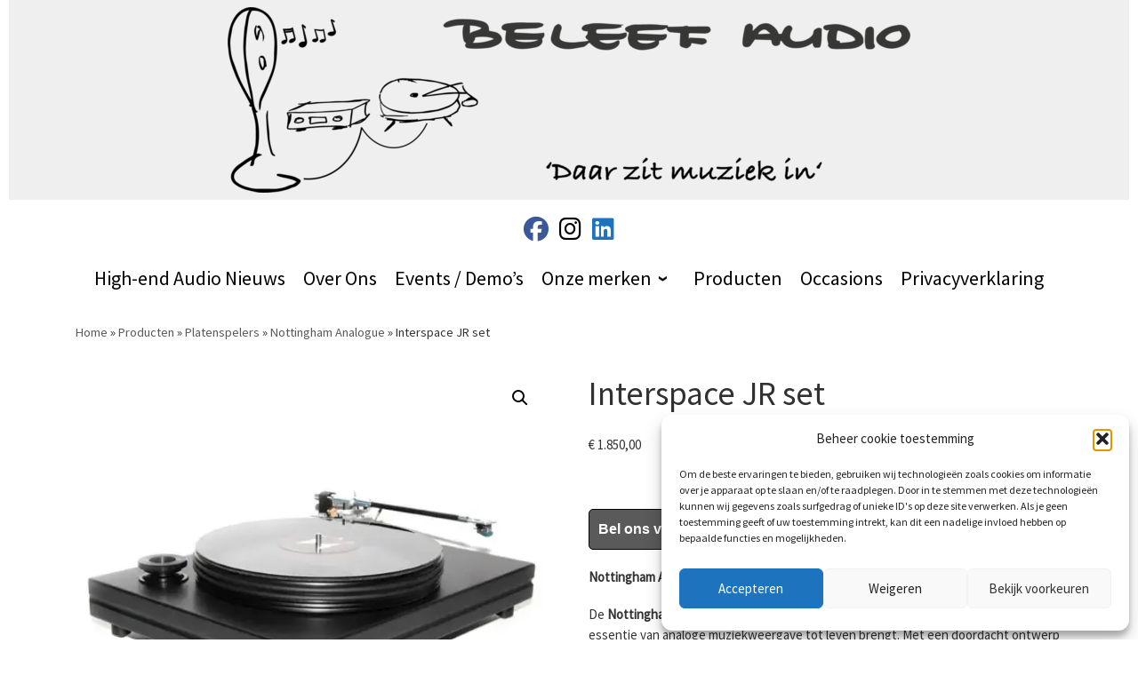

--- FILE ---
content_type: text/html; charset=UTF-8
request_url: https://beleefaudio.nl/product/interspace-jr-set/
body_size: 25191
content:
<!doctype html>
<html lang="nl-NL" prefix="og: https://ogp.me/ns#">
  <head>
    <meta charset="UTF-8" />
    <meta name="viewport" content="width=device-width, initial-scale=1" />
    <link rel="profile" href="https://gmpg.org/xfn/11" />
    <script>(function(html){html.className = html.className.replace(/\bno-js\b/,'js')})(document.documentElement);</script>

<!-- Open Graph Meta Tags generated by Blog2Social 873 - https://www.blog2social.com -->
<meta property="og:title" content="Interspace JR set"/>
<meta property="og:description" content="Nottingham Analogue Interspace Jr Set – Authentieke Analoge Muziekbeleving  

De Nottingham Analogue Interspace Jr Set is een verfijnde draaitafelset die de essentie van analoge muziekweergave tot leven brengt. Met een doordacht ontwerp en hoogwaardige componenten biedt deze draaitafel een uitzonderlijk natuurlijke en gedetailleerde klank. De combinatie van een massaloos ontwerp en een ultrastille motor minimaliseert resonantie en ongewenste trillingen, waardoor muziek in zijn puurste vorm wordt gereproduceerd.  

Kenmerken:  
  
    Precisie-ontwerp: Een resonantievrij chassis en massaloze constructie voor een ongekende muzikaliteit.  
    Ultrastille motor: Geïsoleerde motoropstelling voorkomt trillingen en interferentie met het draaiplateau.  
    Hoogwaardige toonarm: Geoptimaliseerd voor nauwkeurige tracking en minimale vervorming.  
    Stabiele snelheid: Zorgt voor een consistente en vloeiende muziekweergave.  
    Analoge puurheid: Ontworpen voor muziekliefhebbers die het maximale uit hun vinylcollectie willen halen.  
  

De Nottingham Analogue Interspace Jr Set levert een meeslepende analoge ervaring die iedere plaatliefhebber zal waarderen.  

🔹 Bestel nu en geniet van de warme, authentieke klank van vinyl!"/>
<meta property="og:url" content="/product/interspace-jr-set/"/>
<meta property="og:image:alt" content="Nottingham Analogue Interspace Junior High-end draaitafel"/>
<meta property="og:image" content="https://beleefaudio.nl/wp-content/uploads/2024/05/nottingham-analogue-interspace-junior_639.webp"/>
<meta property="og:image:width" content="600" />
<meta property="og:image:height" content="600" />
<meta property="og:type" content="article"/>
<meta property="og:article:published_time" content="2024-05-12 09:58:51"/>
<meta property="og:article:modified_time" content="2025-03-02 15:52:11"/>
<!-- Open Graph Meta Tags generated by Blog2Social 873 - https://www.blog2social.com -->

<!-- Twitter Card generated by Blog2Social 873 - https://www.blog2social.com -->
<meta name="twitter:card" content="summary">
<meta name="twitter:title" content="Interspace JR set"/>
<meta name="twitter:description" content="Nottingham Analogue Interspace Jr Set – Authentieke Analoge Muziekbeleving  

De Nottingham Analogue Interspace Jr Set is een verfijnde draaitafelset die de essentie van analoge muziekweergave tot leven brengt. Met een doordacht ontwerp en hoogwaardige componenten biedt deze draaitafel een uitzonderlijk natuurlijke en gedetailleerde klank. De combinatie van een massaloos ontwerp en een ultrastille motor minimaliseert resonantie en ongewenste trillingen, waardoor muziek in zijn puurste vorm wordt gereproduceerd.  

Kenmerken:  
  
    Precisie-ontwerp: Een resonantievrij chassis en massaloze constructie voor een ongekende muzikaliteit.  
    Ultrastille motor: Geïsoleerde motoropstelling voorkomt trillingen en interferentie met het draaiplateau.  
    Hoogwaardige toonarm: Geoptimaliseerd voor nauwkeurige tracking en minimale vervorming.  
    Stabiele snelheid: Zorgt voor een consistente en vloeiende muziekweergave.  
    Analoge puurheid: Ontworpen voor muziekliefhebbers die het maximale uit hun vinylcollectie willen halen.  
  

De Nottingham Analogue Interspace Jr Set levert een meeslepende analoge ervaring die iedere plaatliefhebber zal waarderen.  

🔹 Bestel nu en geniet van de warme, authentieke klank van vinyl!"/>
<meta name="twitter:image" content="https://beleefaudio.nl/wp-content/uploads/2024/05/nottingham-analogue-interspace-junior_639.webp"/>
<meta name="twitter:image:alt" content="Nottingham Analogue Interspace Junior High-end draaitafel"/>
<!-- Twitter Card generated by Blog2Social 873 - https://www.blog2social.com -->
<meta name="author" content="Beleefaudio"/>

<!-- Search Engine Optimization door Rank Math - https://rankmath.com/ -->
<title>Interspace JR set - Beleef Audio</title>
<meta name="description" content="Nottingham Analogue Interspace Jr Set – Authentieke Analoge Muziekbeleving De Nottingham Analogue Interspace Jr Set is een verfijnde draaitafelset die de essentie van analoge muziekweergave tot leven brengt. Met een doordacht ontwerp en hoogwaardige componenten biedt deze draaitafel een uitzonderlijk natuurlijke en gedetailleerde klank. De combinatie van een massaloos ontwerp en een ultrastille motor minimaliseert resonantie en ongewenste trillingen, waardoor muziek in zijn puurste vorm wordt gereproduceerd. Kenmerken: Precisie-ontwerp: Een resonantievrij chassis en massaloze constructie voor een ongekende muzikaliteit. Ultrastille motor: Geïsoleerde motoropstelling voorkomt trillingen en interferentie met het draaiplateau. Hoogwaardige toonarm: Geoptimaliseerd voor nauwkeurige tracking en minimale vervorming. Stabiele snelheid: Zorgt voor een consistente en vloeiende muziekweergave. Analoge puurheid: Ontworpen voor muziekliefhebbers die het maximale uit hun vinylcollectie willen halen. De Nottingham Analogue Interspace Jr Set levert een meeslepende analoge ervaring die iedere plaatliefhebber zal waarderen. 🔹 Bestel nu en geniet van de warme, authentieke klank van vinyl!"/>
<meta name="robots" content="follow, index, max-snippet:-1, max-video-preview:-1, max-image-preview:large"/>
<link rel="canonical" href="https://beleefaudio.nl/product/interspace-jr-set/" />
<meta property="og:locale" content="nl_NL" />
<meta property="og:type" content="product" />
<meta property="og:title" content="Interspace JR set - Beleef Audio" />
<meta property="og:description" content="Nottingham Analogue Interspace Jr Set – Authentieke Analoge Muziekbeleving De Nottingham Analogue Interspace Jr Set is een verfijnde draaitafelset die de essentie van analoge muziekweergave tot leven brengt. Met een doordacht ontwerp en hoogwaardige componenten biedt deze draaitafel een uitzonderlijk natuurlijke en gedetailleerde klank. De combinatie van een massaloos ontwerp en een ultrastille motor minimaliseert resonantie en ongewenste trillingen, waardoor muziek in zijn puurste vorm wordt gereproduceerd. Kenmerken: Precisie-ontwerp: Een resonantievrij chassis en massaloze constructie voor een ongekende muzikaliteit. Ultrastille motor: Geïsoleerde motoropstelling voorkomt trillingen en interferentie met het draaiplateau. Hoogwaardige toonarm: Geoptimaliseerd voor nauwkeurige tracking en minimale vervorming. Stabiele snelheid: Zorgt voor een consistente en vloeiende muziekweergave. Analoge puurheid: Ontworpen voor muziekliefhebbers die het maximale uit hun vinylcollectie willen halen. De Nottingham Analogue Interspace Jr Set levert een meeslepende analoge ervaring die iedere plaatliefhebber zal waarderen. 🔹 Bestel nu en geniet van de warme, authentieke klank van vinyl!" />
<meta property="og:url" content="https://beleefaudio.nl/product/interspace-jr-set/" />
<meta property="og:site_name" content="Beleef Audio" />
<meta property="og:updated_time" content="2025-03-02T15:52:11+00:00" />
<meta property="og:image" content="https://beleefaudio.nl/wp-content/uploads/2024/05/nottingham-analogue-interspace-junior_639.webp" />
<meta property="og:image:secure_url" content="https://beleefaudio.nl/wp-content/uploads/2024/05/nottingham-analogue-interspace-junior_639.webp" />
<meta property="og:image:width" content="600" />
<meta property="og:image:height" content="600" />
<meta property="og:image:alt" content="Nottingham Analogue Interspace Junior High-end draaitafel" />
<meta property="og:image:type" content="image/webp" />
<meta property="product:availability" content="instock" />
<meta name="twitter:card" content="summary_large_image" />
<meta name="twitter:title" content="Interspace JR set - Beleef Audio" />
<meta name="twitter:description" content="Nottingham Analogue Interspace Jr Set – Authentieke Analoge Muziekbeleving De Nottingham Analogue Interspace Jr Set is een verfijnde draaitafelset die de essentie van analoge muziekweergave tot leven brengt. Met een doordacht ontwerp en hoogwaardige componenten biedt deze draaitafel een uitzonderlijk natuurlijke en gedetailleerde klank. De combinatie van een massaloos ontwerp en een ultrastille motor minimaliseert resonantie en ongewenste trillingen, waardoor muziek in zijn puurste vorm wordt gereproduceerd. Kenmerken: Precisie-ontwerp: Een resonantievrij chassis en massaloze constructie voor een ongekende muzikaliteit. Ultrastille motor: Geïsoleerde motoropstelling voorkomt trillingen en interferentie met het draaiplateau. Hoogwaardige toonarm: Geoptimaliseerd voor nauwkeurige tracking en minimale vervorming. Stabiele snelheid: Zorgt voor een consistente en vloeiende muziekweergave. Analoge puurheid: Ontworpen voor muziekliefhebbers die het maximale uit hun vinylcollectie willen halen. De Nottingham Analogue Interspace Jr Set levert een meeslepende analoge ervaring die iedere plaatliefhebber zal waarderen. 🔹 Bestel nu en geniet van de warme, authentieke klank van vinyl!" />
<meta name="twitter:image" content="https://beleefaudio.nl/wp-content/uploads/2024/05/nottingham-analogue-interspace-junior_639.webp" />
<meta name="twitter:label1" content="Prijs" />
<meta name="twitter:data1" content="&euro;&nbsp;1.850,00" />
<meta name="twitter:label2" content="Beschikbaarheid" />
<meta name="twitter:data2" content="Beschikbaar via nabestelling" />
<script type="application/ld+json" class="rank-math-schema">{"@context":"https://schema.org","@graph":[{"@type":"Place","@id":"https://beleefaudio.nl/#place","address":{"@type":"PostalAddress","streetAddress":"Dulleweg 4 E","addressLocality":"Alkmaar","postalCode":"1721 CT","addressCountry":"Nederland"}},{"@type":["ElectronicsStore","Organization"],"@id":"https://beleefaudio.nl/#organization","name":"Beleef Audio","url":"https://beleefaudio.nl","sameAs":["https://www.facebook.com/beleef.audio"],"email":"info@beleefaudio.nl","address":{"@type":"PostalAddress","streetAddress":"Dulleweg 4 E","addressLocality":"Alkmaar","postalCode":"1721 CT","addressCountry":"Nederland"},"logo":{"@type":"ImageObject","@id":"https://beleefaudio.nl/#logo","url":"https://beleefaudio.nl/wp-content/uploads/2022/10/cropped-cropped-Logo-website-2-1.png","contentUrl":"https://beleefaudio.nl/wp-content/uploads/2022/10/cropped-cropped-Logo-website-2-1.png","caption":"Beleef Audio","inLanguage":"nl-NL","width":"2232","height":"821"},"openingHours":["Monday,Tuesday,Wednesday,Thursday,Friday,Saturday 09:00-17:00"],"location":{"@id":"https://beleefaudio.nl/#place"},"image":{"@id":"https://beleefaudio.nl/#logo"},"telephone":"+31226-752606"},{"@type":"WebSite","@id":"https://beleefaudio.nl/#website","url":"https://beleefaudio.nl","name":"Beleef Audio","publisher":{"@id":"https://beleefaudio.nl/#organization"},"inLanguage":"nl-NL"},{"@type":"ImageObject","@id":"https://beleefaudio.nl/wp-content/uploads/2024/05/nottingham-analogue-interspace-junior_639.webp","url":"https://beleefaudio.nl/wp-content/uploads/2024/05/nottingham-analogue-interspace-junior_639.webp","width":"600","height":"600","caption":"Nottingham Analogue Interspace Junior High-end draaitafel","inLanguage":"nl-NL"},{"@type":"BreadcrumbList","@id":"https://beleefaudio.nl/product/interspace-jr-set/#breadcrumb","itemListElement":[{"@type":"ListItem","position":"1","item":{"@id":"https://beleefaudio.nl","name":"Home"}},{"@type":"ListItem","position":"2","item":{"@id":"https://beleefaudio.nl/product-categorie/producten/pickup/nottingham-analogue/","name":"Nottingham Analogue"}},{"@type":"ListItem","position":"3","item":{"@id":"https://beleefaudio.nl/product/interspace-jr-set/","name":"Interspace JR set"}}]},{"@type":"ItemPage","@id":"https://beleefaudio.nl/product/interspace-jr-set/#webpage","url":"https://beleefaudio.nl/product/interspace-jr-set/","name":"Interspace JR set - Beleef Audio","datePublished":"2024-05-12T09:58:51+00:00","dateModified":"2025-03-02T15:52:11+00:00","isPartOf":{"@id":"https://beleefaudio.nl/#website"},"primaryImageOfPage":{"@id":"https://beleefaudio.nl/wp-content/uploads/2024/05/nottingham-analogue-interspace-junior_639.webp"},"inLanguage":"nl-NL","breadcrumb":{"@id":"https://beleefaudio.nl/product/interspace-jr-set/#breadcrumb"}},{"@type":"Product","name":"Interspace JR set - Beleef Audio","description":"Nottingham Analogue Interspace Jr Set \u2013 Authentieke Analoge Muziekbeleving De Nottingham Analogue Interspace Jr Set is een verfijnde draaitafelset die de essentie van analoge muziekweergave tot leven brengt. Met een doordacht ontwerp en hoogwaardige componenten biedt deze draaitafel een uitzonderlijk natuurlijke en gedetailleerde klank. De combinatie van een massaloos ontwerp en een ultrastille motor minimaliseert resonantie en ongewenste trillingen, waardoor muziek in zijn puurste vorm wordt gereproduceerd. Kenmerken: Precisie-ontwerp: Een resonantievrij chassis en massaloze constructie voor een ongekende muzikaliteit. Ultrastille motor: Ge\u00efsoleerde motoropstelling voorkomt trillingen en interferentie met het draaiplateau. Hoogwaardige toonarm: Geoptimaliseerd voor nauwkeurige tracking en minimale vervorming. Stabiele snelheid: Zorgt voor een consistente en vloeiende muziekweergave. Analoge puurheid: Ontworpen voor muziekliefhebbers die het maximale uit hun vinylcollectie willen halen. De Nottingham Analogue Interspace Jr Set levert een meeslepende analoge ervaring die iedere plaatliefhebber zal waarderen. \ud83d\udd39 Bestel nu en geniet van de warme, authentieke klank van vinyl!","category":"Producten &gt; Platenspelers &gt; Nottingham Analogue","mainEntityOfPage":{"@id":"https://beleefaudio.nl/product/interspace-jr-set/#webpage"},"image":[{"@type":"ImageObject","url":"https://beleefaudio.nl/wp-content/uploads/2024/05/nottingham-analogue-interspace-junior_639.webp","height":"600","width":"600"}],"offers":{"@type":"Offer","price":"1850.00","priceValidUntil":"2027-12-31","priceCurrency":"EUR","availability":"http://schema.org/InStock","seller":{"@type":"Organization","@id":"https://beleefaudio.nl/","name":"Beleef Audio","url":"https://beleefaudio.nl","logo":"https://beleefaudio.nl/wp-content/uploads/2022/10/cropped-cropped-Logo-website-2-1.png"},"url":"https://beleefaudio.nl/product/interspace-jr-set/"},"@id":"https://beleefaudio.nl/product/interspace-jr-set/#richSnippet"}]}</script>
<!-- /Rank Math WordPress SEO plugin -->

<link rel='dns-prefetch' href='//www.googletagmanager.com' />
<link rel="alternate" type="application/rss+xml" title="Beleef Audio &raquo; feed" href="https://beleefaudio.nl/feed/" />
<link rel="alternate" type="application/rss+xml" title="Beleef Audio &raquo; reacties feed" href="https://beleefaudio.nl/comments/feed/" />
<link rel="alternate" type="application/rss+xml" title="Beleef Audio &raquo; Interspace JR set reacties feed" href="https://beleefaudio.nl/product/interspace-jr-set/feed/" />
<link rel="alternate" title="oEmbed (JSON)" type="application/json+oembed" href="https://beleefaudio.nl/wp-json/oembed/1.0/embed?url=https%3A%2F%2Fbeleefaudio.nl%2Fproduct%2Finterspace-jr-set%2F" />
<link rel="alternate" title="oEmbed (XML)" type="text/xml+oembed" href="https://beleefaudio.nl/wp-json/oembed/1.0/embed?url=https%3A%2F%2Fbeleefaudio.nl%2Fproduct%2Finterspace-jr-set%2F&#038;format=xml" />
<style id='wp-img-auto-sizes-contain-inline-css'>
img:is([sizes=auto i],[sizes^="auto," i]){contain-intrinsic-size:3000px 1500px}
/*# sourceURL=wp-img-auto-sizes-contain-inline-css */
</style>
<style id='wp-emoji-styles-inline-css'>

	img.wp-smiley, img.emoji {
		display: inline !important;
		border: none !important;
		box-shadow: none !important;
		height: 1em !important;
		width: 1em !important;
		margin: 0 0.07em !important;
		vertical-align: -0.1em !important;
		background: none !important;
		padding: 0 !important;
	}
/*# sourceURL=wp-emoji-styles-inline-css */
</style>
<style id='wp-block-library-inline-css'>
:root{--wp-block-synced-color:#7a00df;--wp-block-synced-color--rgb:122,0,223;--wp-bound-block-color:var(--wp-block-synced-color);--wp-editor-canvas-background:#ddd;--wp-admin-theme-color:#007cba;--wp-admin-theme-color--rgb:0,124,186;--wp-admin-theme-color-darker-10:#006ba1;--wp-admin-theme-color-darker-10--rgb:0,107,160.5;--wp-admin-theme-color-darker-20:#005a87;--wp-admin-theme-color-darker-20--rgb:0,90,135;--wp-admin-border-width-focus:2px}@media (min-resolution:192dpi){:root{--wp-admin-border-width-focus:1.5px}}.wp-element-button{cursor:pointer}:root .has-very-light-gray-background-color{background-color:#eee}:root .has-very-dark-gray-background-color{background-color:#313131}:root .has-very-light-gray-color{color:#eee}:root .has-very-dark-gray-color{color:#313131}:root .has-vivid-green-cyan-to-vivid-cyan-blue-gradient-background{background:linear-gradient(135deg,#00d084,#0693e3)}:root .has-purple-crush-gradient-background{background:linear-gradient(135deg,#34e2e4,#4721fb 50%,#ab1dfe)}:root .has-hazy-dawn-gradient-background{background:linear-gradient(135deg,#faaca8,#dad0ec)}:root .has-subdued-olive-gradient-background{background:linear-gradient(135deg,#fafae1,#67a671)}:root .has-atomic-cream-gradient-background{background:linear-gradient(135deg,#fdd79a,#004a59)}:root .has-nightshade-gradient-background{background:linear-gradient(135deg,#330968,#31cdcf)}:root .has-midnight-gradient-background{background:linear-gradient(135deg,#020381,#2874fc)}:root{--wp--preset--font-size--normal:16px;--wp--preset--font-size--huge:42px}.has-regular-font-size{font-size:1em}.has-larger-font-size{font-size:2.625em}.has-normal-font-size{font-size:var(--wp--preset--font-size--normal)}.has-huge-font-size{font-size:var(--wp--preset--font-size--huge)}.has-text-align-center{text-align:center}.has-text-align-left{text-align:left}.has-text-align-right{text-align:right}.has-fit-text{white-space:nowrap!important}#end-resizable-editor-section{display:none}.aligncenter{clear:both}.items-justified-left{justify-content:flex-start}.items-justified-center{justify-content:center}.items-justified-right{justify-content:flex-end}.items-justified-space-between{justify-content:space-between}.screen-reader-text{border:0;clip-path:inset(50%);height:1px;margin:-1px;overflow:hidden;padding:0;position:absolute;width:1px;word-wrap:normal!important}.screen-reader-text:focus{background-color:#ddd;clip-path:none;color:#444;display:block;font-size:1em;height:auto;left:5px;line-height:normal;padding:15px 23px 14px;text-decoration:none;top:5px;width:auto;z-index:100000}html :where(.has-border-color){border-style:solid}html :where([style*=border-top-color]){border-top-style:solid}html :where([style*=border-right-color]){border-right-style:solid}html :where([style*=border-bottom-color]){border-bottom-style:solid}html :where([style*=border-left-color]){border-left-style:solid}html :where([style*=border-width]){border-style:solid}html :where([style*=border-top-width]){border-top-style:solid}html :where([style*=border-right-width]){border-right-style:solid}html :where([style*=border-bottom-width]){border-bottom-style:solid}html :where([style*=border-left-width]){border-left-style:solid}html :where(img[class*=wp-image-]){height:auto;max-width:100%}:where(figure){margin:0 0 1em}html :where(.is-position-sticky){--wp-admin--admin-bar--position-offset:var(--wp-admin--admin-bar--height,0px)}@media screen and (max-width:600px){html :where(.is-position-sticky){--wp-admin--admin-bar--position-offset:0px}}

/*# sourceURL=wp-block-library-inline-css */
</style><link rel='stylesheet' id='wc-blocks-style-css' href='https://beleefaudio.nl/wp-content/plugins/woocommerce/assets/client/blocks/wc-blocks.css?ver=wc-10.4.3' media='all' />
<style id='global-styles-inline-css'>
:root{--wp--preset--aspect-ratio--square: 1;--wp--preset--aspect-ratio--4-3: 4/3;--wp--preset--aspect-ratio--3-4: 3/4;--wp--preset--aspect-ratio--3-2: 3/2;--wp--preset--aspect-ratio--2-3: 2/3;--wp--preset--aspect-ratio--16-9: 16/9;--wp--preset--aspect-ratio--9-16: 9/16;--wp--preset--color--black: #000000;--wp--preset--color--cyan-bluish-gray: #abb8c3;--wp--preset--color--white: #ffffff;--wp--preset--color--pale-pink: #f78da7;--wp--preset--color--vivid-red: #cf2e2e;--wp--preset--color--luminous-vivid-orange: #ff6900;--wp--preset--color--luminous-vivid-amber: #fcb900;--wp--preset--color--light-green-cyan: #7bdcb5;--wp--preset--color--vivid-green-cyan: #00d084;--wp--preset--color--pale-cyan-blue: #8ed1fc;--wp--preset--color--vivid-cyan-blue: #0693e3;--wp--preset--color--vivid-purple: #9b51e0;--wp--preset--gradient--vivid-cyan-blue-to-vivid-purple: linear-gradient(135deg,rgb(6,147,227) 0%,rgb(155,81,224) 100%);--wp--preset--gradient--light-green-cyan-to-vivid-green-cyan: linear-gradient(135deg,rgb(122,220,180) 0%,rgb(0,208,130) 100%);--wp--preset--gradient--luminous-vivid-amber-to-luminous-vivid-orange: linear-gradient(135deg,rgb(252,185,0) 0%,rgb(255,105,0) 100%);--wp--preset--gradient--luminous-vivid-orange-to-vivid-red: linear-gradient(135deg,rgb(255,105,0) 0%,rgb(207,46,46) 100%);--wp--preset--gradient--very-light-gray-to-cyan-bluish-gray: linear-gradient(135deg,rgb(238,238,238) 0%,rgb(169,184,195) 100%);--wp--preset--gradient--cool-to-warm-spectrum: linear-gradient(135deg,rgb(74,234,220) 0%,rgb(151,120,209) 20%,rgb(207,42,186) 40%,rgb(238,44,130) 60%,rgb(251,105,98) 80%,rgb(254,248,76) 100%);--wp--preset--gradient--blush-light-purple: linear-gradient(135deg,rgb(255,206,236) 0%,rgb(152,150,240) 100%);--wp--preset--gradient--blush-bordeaux: linear-gradient(135deg,rgb(254,205,165) 0%,rgb(254,45,45) 50%,rgb(107,0,62) 100%);--wp--preset--gradient--luminous-dusk: linear-gradient(135deg,rgb(255,203,112) 0%,rgb(199,81,192) 50%,rgb(65,88,208) 100%);--wp--preset--gradient--pale-ocean: linear-gradient(135deg,rgb(255,245,203) 0%,rgb(182,227,212) 50%,rgb(51,167,181) 100%);--wp--preset--gradient--electric-grass: linear-gradient(135deg,rgb(202,248,128) 0%,rgb(113,206,126) 100%);--wp--preset--gradient--midnight: linear-gradient(135deg,rgb(2,3,129) 0%,rgb(40,116,252) 100%);--wp--preset--font-size--small: 13px;--wp--preset--font-size--medium: 20px;--wp--preset--font-size--large: 36px;--wp--preset--font-size--x-large: 42px;--wp--preset--spacing--20: 0.44rem;--wp--preset--spacing--30: 0.67rem;--wp--preset--spacing--40: 1rem;--wp--preset--spacing--50: 1.5rem;--wp--preset--spacing--60: 2.25rem;--wp--preset--spacing--70: 3.38rem;--wp--preset--spacing--80: 5.06rem;--wp--preset--shadow--natural: 6px 6px 9px rgba(0, 0, 0, 0.2);--wp--preset--shadow--deep: 12px 12px 50px rgba(0, 0, 0, 0.4);--wp--preset--shadow--sharp: 6px 6px 0px rgba(0, 0, 0, 0.2);--wp--preset--shadow--outlined: 6px 6px 0px -3px rgb(255, 255, 255), 6px 6px rgb(0, 0, 0);--wp--preset--shadow--crisp: 6px 6px 0px rgb(0, 0, 0);}:where(.is-layout-flex){gap: 0.5em;}:where(.is-layout-grid){gap: 0.5em;}body .is-layout-flex{display: flex;}.is-layout-flex{flex-wrap: wrap;align-items: center;}.is-layout-flex > :is(*, div){margin: 0;}body .is-layout-grid{display: grid;}.is-layout-grid > :is(*, div){margin: 0;}:where(.wp-block-columns.is-layout-flex){gap: 2em;}:where(.wp-block-columns.is-layout-grid){gap: 2em;}:where(.wp-block-post-template.is-layout-flex){gap: 1.25em;}:where(.wp-block-post-template.is-layout-grid){gap: 1.25em;}.has-black-color{color: var(--wp--preset--color--black) !important;}.has-cyan-bluish-gray-color{color: var(--wp--preset--color--cyan-bluish-gray) !important;}.has-white-color{color: var(--wp--preset--color--white) !important;}.has-pale-pink-color{color: var(--wp--preset--color--pale-pink) !important;}.has-vivid-red-color{color: var(--wp--preset--color--vivid-red) !important;}.has-luminous-vivid-orange-color{color: var(--wp--preset--color--luminous-vivid-orange) !important;}.has-luminous-vivid-amber-color{color: var(--wp--preset--color--luminous-vivid-amber) !important;}.has-light-green-cyan-color{color: var(--wp--preset--color--light-green-cyan) !important;}.has-vivid-green-cyan-color{color: var(--wp--preset--color--vivid-green-cyan) !important;}.has-pale-cyan-blue-color{color: var(--wp--preset--color--pale-cyan-blue) !important;}.has-vivid-cyan-blue-color{color: var(--wp--preset--color--vivid-cyan-blue) !important;}.has-vivid-purple-color{color: var(--wp--preset--color--vivid-purple) !important;}.has-black-background-color{background-color: var(--wp--preset--color--black) !important;}.has-cyan-bluish-gray-background-color{background-color: var(--wp--preset--color--cyan-bluish-gray) !important;}.has-white-background-color{background-color: var(--wp--preset--color--white) !important;}.has-pale-pink-background-color{background-color: var(--wp--preset--color--pale-pink) !important;}.has-vivid-red-background-color{background-color: var(--wp--preset--color--vivid-red) !important;}.has-luminous-vivid-orange-background-color{background-color: var(--wp--preset--color--luminous-vivid-orange) !important;}.has-luminous-vivid-amber-background-color{background-color: var(--wp--preset--color--luminous-vivid-amber) !important;}.has-light-green-cyan-background-color{background-color: var(--wp--preset--color--light-green-cyan) !important;}.has-vivid-green-cyan-background-color{background-color: var(--wp--preset--color--vivid-green-cyan) !important;}.has-pale-cyan-blue-background-color{background-color: var(--wp--preset--color--pale-cyan-blue) !important;}.has-vivid-cyan-blue-background-color{background-color: var(--wp--preset--color--vivid-cyan-blue) !important;}.has-vivid-purple-background-color{background-color: var(--wp--preset--color--vivid-purple) !important;}.has-black-border-color{border-color: var(--wp--preset--color--black) !important;}.has-cyan-bluish-gray-border-color{border-color: var(--wp--preset--color--cyan-bluish-gray) !important;}.has-white-border-color{border-color: var(--wp--preset--color--white) !important;}.has-pale-pink-border-color{border-color: var(--wp--preset--color--pale-pink) !important;}.has-vivid-red-border-color{border-color: var(--wp--preset--color--vivid-red) !important;}.has-luminous-vivid-orange-border-color{border-color: var(--wp--preset--color--luminous-vivid-orange) !important;}.has-luminous-vivid-amber-border-color{border-color: var(--wp--preset--color--luminous-vivid-amber) !important;}.has-light-green-cyan-border-color{border-color: var(--wp--preset--color--light-green-cyan) !important;}.has-vivid-green-cyan-border-color{border-color: var(--wp--preset--color--vivid-green-cyan) !important;}.has-pale-cyan-blue-border-color{border-color: var(--wp--preset--color--pale-cyan-blue) !important;}.has-vivid-cyan-blue-border-color{border-color: var(--wp--preset--color--vivid-cyan-blue) !important;}.has-vivid-purple-border-color{border-color: var(--wp--preset--color--vivid-purple) !important;}.has-vivid-cyan-blue-to-vivid-purple-gradient-background{background: var(--wp--preset--gradient--vivid-cyan-blue-to-vivid-purple) !important;}.has-light-green-cyan-to-vivid-green-cyan-gradient-background{background: var(--wp--preset--gradient--light-green-cyan-to-vivid-green-cyan) !important;}.has-luminous-vivid-amber-to-luminous-vivid-orange-gradient-background{background: var(--wp--preset--gradient--luminous-vivid-amber-to-luminous-vivid-orange) !important;}.has-luminous-vivid-orange-to-vivid-red-gradient-background{background: var(--wp--preset--gradient--luminous-vivid-orange-to-vivid-red) !important;}.has-very-light-gray-to-cyan-bluish-gray-gradient-background{background: var(--wp--preset--gradient--very-light-gray-to-cyan-bluish-gray) !important;}.has-cool-to-warm-spectrum-gradient-background{background: var(--wp--preset--gradient--cool-to-warm-spectrum) !important;}.has-blush-light-purple-gradient-background{background: var(--wp--preset--gradient--blush-light-purple) !important;}.has-blush-bordeaux-gradient-background{background: var(--wp--preset--gradient--blush-bordeaux) !important;}.has-luminous-dusk-gradient-background{background: var(--wp--preset--gradient--luminous-dusk) !important;}.has-pale-ocean-gradient-background{background: var(--wp--preset--gradient--pale-ocean) !important;}.has-electric-grass-gradient-background{background: var(--wp--preset--gradient--electric-grass) !important;}.has-midnight-gradient-background{background: var(--wp--preset--gradient--midnight) !important;}.has-small-font-size{font-size: var(--wp--preset--font-size--small) !important;}.has-medium-font-size{font-size: var(--wp--preset--font-size--medium) !important;}.has-large-font-size{font-size: var(--wp--preset--font-size--large) !important;}.has-x-large-font-size{font-size: var(--wp--preset--font-size--x-large) !important;}
/*# sourceURL=global-styles-inline-css */
</style>

<style id='classic-theme-styles-inline-css'>
/*! This file is auto-generated */
.wp-block-button__link{color:#fff;background-color:#32373c;border-radius:9999px;box-shadow:none;text-decoration:none;padding:calc(.667em + 2px) calc(1.333em + 2px);font-size:1.125em}.wp-block-file__button{background:#32373c;color:#fff;text-decoration:none}
/*# sourceURL=/wp-includes/css/classic-themes.min.css */
</style>
<link rel='stylesheet' id='sek-base-light-css' href='https://beleefaudio.nl/wp-content/plugins/nimble-builder/assets/front/css/sek-base-light.min.css?ver=3.3.8' media='all' />
<link rel='stylesheet' id='photoswipe-css' href='https://beleefaudio.nl/wp-content/plugins/woocommerce/assets/css/photoswipe/photoswipe.min.css?ver=10.4.3' media='all' />
<link rel='stylesheet' id='photoswipe-default-skin-css' href='https://beleefaudio.nl/wp-content/plugins/woocommerce/assets/css/photoswipe/default-skin/default-skin.min.css?ver=10.4.3' media='all' />
<link rel='stylesheet' id='woocommerce-layout-css' href='https://beleefaudio.nl/wp-content/plugins/woocommerce/assets/css/woocommerce-layout.css?ver=10.4.3' media='all' />
<link rel='stylesheet' id='woocommerce-smallscreen-css' href='https://beleefaudio.nl/wp-content/plugins/woocommerce/assets/css/woocommerce-smallscreen.css?ver=10.4.3' media='only screen and (max-width: 768px)' />
<link rel='stylesheet' id='woocommerce-general-css' href='https://beleefaudio.nl/wp-content/plugins/woocommerce/assets/css/woocommerce.css?ver=10.4.3' media='all' />
<style id='woocommerce-inline-inline-css'>
.woocommerce form .form-row .required { visibility: visible; }
/*# sourceURL=woocommerce-inline-inline-css */
</style>
<link rel='stylesheet' id='cmplz-general-css' href='https://beleefaudio.nl/wp-content/plugins/complianz-gdpr/assets/css/cookieblocker.min.css?ver=1766022716' media='all' />
<link rel='stylesheet' id='brands-styles-css' href='https://beleefaudio.nl/wp-content/plugins/woocommerce/assets/css/brands.css?ver=10.4.3' media='all' />
<link rel='stylesheet' id='parent-style-css' href='https://beleefaudio.nl/wp-content/themes/customizr/style.css?ver=6.9' media='all' />
<link rel='stylesheet' id='child-style-css' href='https://beleefaudio.nl/wp-content/themes/Beleefaudio/style.css?ver=1760689591' media='all' />
<link rel='stylesheet' id='customizr-main-css' href='https://beleefaudio.nl/wp-content/themes/customizr/assets/front/css/style.min.css?ver=4.4.24' media='all' />
<style id='customizr-main-inline-css'>
.tc-header,#tc-sn .tc-sn-inner,.czr-overlay,.add-menu-button,.tc-header .socials a,.tc-header .socials a:focus,.tc-header .socials a:active,.nav__utils,.nav__utils a,.nav__utils a:focus,.nav__utils a:active,.header-contact__info a,.header-contact__info a:focus,.header-contact__info a:active,.czr-overlay a:hover,.dropdown-menu,.tc-header .navbar-brand-sitename,[class*=nav__menu] .nav__link,[class*=nav__menu] .nav__link-wrapper .caret__dropdown-toggler,[class*=nav__menu] .dropdown-menu .nav__link,[class*=nav__menu] .dropdown-item .nav__link:hover,.tc-header form.czr-form label,.czr-overlay form.czr-form label,.tc-header .czr-form input:not([type='submit']):not([type='button']):not([type='number']):not([type='checkbox']):not([type='radio']),.tc-header .czr-form textarea,.tc-header .czr-form .form-control,.czr-overlay .czr-form input:not([type='submit']):not([type='button']):not([type='number']):not([type='checkbox']):not([type='radio']),.czr-overlay .czr-form textarea,.czr-overlay .czr-form .form-control,.tc-header h1,.tc-header h2,.tc-header h3,.tc-header h4,.tc-header h5,.tc-header h6{color:#313131}.tc-header .czr-form input:not([type='submit']):not([type='button']):not([type='number']):not([type='checkbox']):not([type='radio']),.tc-header .czr-form textarea,.tc-header .czr-form .form-control,.czr-overlay .czr-form input:not([type='submit']):not([type='button']):not([type='number']):not([type='checkbox']):not([type='radio']),.czr-overlay .czr-form textarea,.czr-overlay .czr-form .form-control{border-color:#313131}.ham__toggler-span-wrapper .line,[class*=nav__menu] .nav__title::before{background-color:#313131}.header-tagline,[class*=nav__menu] .nav__link:hover,[class*=nav__menu] .nav__link-wrapper .caret__dropdown-toggler:hover,[class*=nav__menu] .show:not(.dropdown-item) > .nav__link,[class*=nav__menu] .show:not(.dropdown-item) > .nav__link-wrapper .nav__link,.czr-highlight-contextual-menu-items [class*=nav__menu] li:not(.dropdown-item).current-active > .nav__link,.czr-highlight-contextual-menu-items [class*=nav__menu] li:not(.dropdown-item).current-active > .nav__link-wrapper .nav__link,.czr-highlight-contextual-menu-items [class*=nav__menu] .current-menu-item > .nav__link,.czr-highlight-contextual-menu-items [class*=nav__menu] .current-menu-item > .nav__link-wrapper .nav__link,[class*=nav__menu] .dropdown-item .nav__link,.czr-overlay a,.tc-header .socials a:hover,.nav__utils a:hover,.czr-highlight-contextual-menu-items .nav__utils a.current-active,.header-contact__info a:hover,.tc-header .czr-form .form-group.in-focus label,.czr-overlay .czr-form .form-group.in-focus label{color:rgba(49,49,49,0.7)}.nav__utils .ham-toggler-menu.czr-collapsed:hover .line{background-color:rgba(49,49,49,0.7)}.topbar-navbar__wrapper,.dropdown-item:not(:last-of-type){border-color:rgba(49,49,49,0.09)}.tc-header{border-bottom-color:rgba(49,49,49,0.09)}#tc-sn{outline-color:rgba(49,49,49,0.09)}.mobile-nav__container,.header-search__container,.mobile-nav__nav,.vertical-nav > li:not(:last-of-type){border-color:rgba(49,49,49,0.075)}.tc-header,#tc-sn .tc-sn-inner,.dropdown-menu,.dropdown-item:active,.dropdown-item:focus,.dropdown-item:hover{background-color:#eaeaea}.sticky-transparent.is-sticky .mobile-sticky,.sticky-transparent.is-sticky .desktop-sticky,.sticky-transparent.is-sticky .mobile-nav__nav,.header-transparent:not(.is-sticky) .mobile-nav__nav,.header-transparent:not(.is-sticky) .dropdown-menu{background-color:rgba(234,234,234,0.9)}.czr-overlay{background-color:rgba(234,234,234,0.98)}.dropdown-item:before,.vertical-nav .caret__dropdown-toggler{background-color:rgba(21,21,21,0.045)}
.tc-header.border-top { border-top-width: 5px; border-top-style: solid }
.sticky-enabled .czr-wccart-off .primary-nav__woocart { display: none; }
                  .logo-center .primary-nav__woocart .dropdown-menu,
                  .logo-left .primary-nav__woocart .dropdown-menu{ right: 0; left: auto; }/*open left*/
            
/*# sourceURL=customizr-main-inline-css */
</style>
<link rel='stylesheet' id='customizr-style-css' href='https://beleefaudio.nl/wp-content/themes/Beleefaudio/style.css?ver=4.4.24' media='all' />
<link rel='stylesheet' id='newsletter-css' href='https://beleefaudio.nl/wp-content/plugins/newsletter/style.css?ver=9.1.0' media='all' />
<link rel='stylesheet' id='sek-dyn-skp__global-css' href='https://beleefaudio.nl/wp-content/uploads/nimble_css/skp__global.css?ver=1768413209' media='all' />
<script id="nb-js-app-js-extra">
var sekFrontLocalized = {"isDevMode":"","isCustomizing":"","frontNonce":{"id":"SEKFrontNonce","handle":"e8499728c8"},"skope_id":"skp__post_product_4012","recaptcha_public_key":"","lazyload_enabled":"1","video_bg_lazyload_enabled":"1","load_front_assets_on_dynamically":"","assetVersion":"3.3.8","frontAssetsPath":"https://beleefaudio.nl/wp-content/plugins/nimble-builder/assets/front/","contextuallyActiveModules":{"czr_image_module":["__nimble__5bbfceb86295"],"czr_social_icons_module":["__nimble__6cf2931ccd92","__nimble__1cd55051a70b"],"czr_menu_module":["__nimble__856782cfda09"],"czr_tiny_mce_editor_module":["__nimble__978f231851c0","__nimble__4494216c7452"]},"fontAwesomeAlreadyEnqueued":"","partialFrontScripts":{"slider-module":"nb-needs-swiper","menu-module":"nb-needs-menu-js","front-parallax":"nb-needs-parallax","accordion-module":"nb-needs-accordion"}};
//# sourceURL=nb-js-app-js-extra
</script>
<script id="nb-js-app-js-after">
window.nb_={},function(e,t){if(window.nb_={isArray:function(e){return Array.isArray(e)||"[object Array]"===toString.call(e)},inArray:function(e,t){return!(!nb_.isArray(e)||nb_.isUndefined(t))&&e.indexOf(t)>-1},isUndefined:function(e){return void 0===e},isObject:function(e){var t=typeof e;return"function"===t||"object"===t&&!!e},errorLog:function(){nb_.isUndefined(console)||"function"!=typeof window.console.log||console.log.apply(console,arguments)},hasPreloadSupport:function(e){var t=document.createElement("link").relList;return!(!t||!t.supports)&&t.supports("preload")},listenTo:function(e,t){nb_.eventsListenedTo.push(e);var n={"nb-jquery-loaded":function(){return"undefined"!=typeof jQuery},"nb-app-ready":function(){return void 0!==window.nb_&&nb_.wasListenedTo("nb-jquery-loaded")},"nb-swipebox-parsed":function(){return"undefined"!=typeof jQuery&&void 0!==jQuery.fn.swipebox},"nb-main-swiper-parsed":function(){return void 0!==window.Swiper}},o=function(o){nb_.isUndefined(n[e])||!1!==n[e]()?t():nb_.errorLog("Nimble error => an event callback could not be fired because conditions not met => ",e,nb_.eventsListenedTo,t)};"function"==typeof t?nb_.wasEmitted(e)?o():document.addEventListener(e,o):nb_.errorLog("Nimble error => listenTo func param is not a function for event => ",e)},eventsEmitted:[],eventsListenedTo:[],emit:function(e,t){if(!(nb_.isUndefined(t)||t.fire_once)||!nb_.wasEmitted(e)){var n=document.createEvent("Event");n.initEvent(e,!0,!0),document.dispatchEvent(n),nb_.eventsEmitted.push(e)}},wasListenedTo:function(e){return"string"==typeof e&&nb_.inArray(nb_.eventsListenedTo,e)},wasEmitted:function(e){return"string"==typeof e&&nb_.inArray(nb_.eventsEmitted,e)},isInScreen:function(e){if(!nb_.isObject(e))return!1;var t=e.getBoundingClientRect(),n=Math.max(document.documentElement.clientHeight,window.innerHeight);return!(t.bottom<0||t.top-n>=0)},isCustomizing:function(){return!1},isLazyLoadEnabled:function(){return!nb_.isCustomizing()&&!1},preloadOrDeferAsset:function(e){if(e=e||{},nb_.preloadedAssets=nb_.preloadedAssets||[],!nb_.inArray(nb_.preloadedAssets,e.id)){var t,n=document.getElementsByTagName("head")[0],o=function(){if("style"===e.as)this.setAttribute("rel","stylesheet"),this.setAttribute("type","text/css"),this.setAttribute("media","all");else{var t=document.createElement("script");t.setAttribute("src",e.href),t.setAttribute("id",e.id),"script"===e.as&&t.setAttribute("defer","defer"),n.appendChild(t),i.call(this)}e.eventOnLoad&&nb_.emit(e.eventOnLoad)},i=function(){if(this&&this.parentNode&&this.parentNode.contains(this))try{this.parentNode.removeChild(this)}catch(e){nb_.errorLog("NB error when removing a script el",el)}};("font"!==e.as||nb_.hasPreloadSupport())&&(t=document.createElement("link"),"script"===e.as?e.onEvent?nb_.listenTo(e.onEvent,function(){o.call(t)}):o.call(t):(t.setAttribute("href",e.href),"style"===e.as?t.setAttribute("rel",nb_.hasPreloadSupport()?"preload":"stylesheet"):"font"===e.as&&nb_.hasPreloadSupport()&&t.setAttribute("rel","preload"),t.setAttribute("id",e.id),t.setAttribute("as",e.as),"font"===e.as&&(t.setAttribute("type",e.type),t.setAttribute("crossorigin","anonymous")),t.onload=function(){this.onload=null,"font"!==e.as?e.onEvent?nb_.listenTo(e.onEvent,function(){o.call(t)}):o.call(t):e.eventOnLoad&&nb_.emit(e.eventOnLoad)},t.onerror=function(t){nb_.errorLog("Nimble preloadOrDeferAsset error",t,e)}),n.appendChild(t),nb_.preloadedAssets.push(e.id),i.call(e.scriptEl))}},mayBeRevealBG:function(){this.getAttribute("data-sek-src")&&(this.setAttribute("style",'background-image:url("'+this.getAttribute("data-sek-src")+'")'),this.className+=" sek-lazy-loaded",this.querySelectorAll(".sek-css-loader").forEach(function(e){nb_.isObject(e)&&e.parentNode.removeChild(e)}))}},window.NodeList&&!NodeList.prototype.forEach&&(NodeList.prototype.forEach=function(e,t){t=t||window;for(var n=0;n<this.length;n++)e.call(t,this[n],n,this)}),nb_.listenTo("nb-docready",function(){var e=document.querySelectorAll("div.sek-has-bg");!nb_.isObject(e)||e.length<1||e.forEach(function(e){nb_.isObject(e)&&(window.sekFrontLocalized&&window.sekFrontLocalized.lazyload_enabled?nb_.isInScreen(e)&&nb_.mayBeRevealBG.call(e):nb_.mayBeRevealBG.call(e))})}),"complete"===document.readyState||"loading"!==document.readyState&&!document.documentElement.doScroll)nb_.emit("nb-docready");else{var n=function(){nb_.wasEmitted("nb-docready")||nb_.emit("nb-docready")};document.addEventListener("DOMContentLoaded",n),window.addEventListener("load",n)}}(window,document),function(){var e=function(){var e="nb-jquery-loaded";nb_.wasEmitted(e)||nb_.emit(e)},t=function(n){n=n||0,void 0!==window.jQuery?e():n<30?setTimeout(function(){t(++n)},200):window.console&&window.console.log&&console.log("Nimble Builder problem : jQuery.js was not detected on your website")},n=document.getElementById("nb-jquery");n&&n.addEventListener("load",function(){e()}),t()}(),window,document,nb_.listenTo("nb-jquery-loaded",function(){sekFrontLocalized.load_front_assets_on_dynamically&&(nb_.scriptsLoadingStatus={},nb_.ajaxLoadScript=function(e){jQuery(function(t){e=t.extend({path:"",complete:"",loadcheck:!1},e),nb_.scriptsLoadingStatus[e.path]&&"pending"===nb_.scriptsLoadingStatus[e.path].state()||(nb_.scriptsLoadingStatus[e.path]=nb_.scriptsLoadingStatus[e.path]||t.Deferred(),jQuery.ajax({url:sekFrontLocalized.frontAssetsPath+e.path+"?"+sekFrontLocalized.assetVersion,cache:!0,dataType:"script"}).done(function(){"function"!=typeof e.loadcheck||e.loadcheck()?"function"==typeof e.complete&&e.complete():nb_.errorLog("ajaxLoadScript success but loadcheck failed for => "+e.path)}).fail(function(){nb_.errorLog("ajaxLoadScript failed for => "+e.path)}))})})}),nb_.listenTo("nb-jquery-loaded",function(){jQuery(function(e){sekFrontLocalized.load_front_assets_on_dynamically&&(nb_.ajaxLoadScript({path:sekFrontLocalized.isDevMode?"js/ccat-nimble-front.js":"js/ccat-nimble-front.min.js"}),e.each(sekFrontLocalized.partialFrontScripts,function(e,t){nb_.listenTo(t,function(){nb_.ajaxLoadScript({path:sekFrontLocalized.isDevMode?"js/partials/"+e+".js":"js/partials/"+e+".min.js"})})}))})});
            
//# sourceURL=nb-js-app-js-after
</script>
<script id="nb-jquery" src="https://beleefaudio.nl/wp-includes/js/jquery/jquery.min.js?ver=3.7.1" id="jquery-core-js"></script>
<script src="https://beleefaudio.nl/wp-includes/js/jquery/jquery-migrate.min.js?ver=3.4.1" id="jquery-migrate-js"></script>
<script src="https://beleefaudio.nl/wp-content/plugins/woocommerce/assets/js/zoom/jquery.zoom.min.js?ver=1.7.21-wc.10.4.3" id="wc-zoom-js" defer data-wp-strategy="defer"></script>
<script src="https://beleefaudio.nl/wp-content/plugins/woocommerce/assets/js/flexslider/jquery.flexslider.min.js?ver=2.7.2-wc.10.4.3" id="wc-flexslider-js" defer data-wp-strategy="defer"></script>
<script src="https://beleefaudio.nl/wp-content/plugins/woocommerce/assets/js/photoswipe/photoswipe.min.js?ver=4.1.1-wc.10.4.3" id="wc-photoswipe-js" defer data-wp-strategy="defer"></script>
<script src="https://beleefaudio.nl/wp-content/plugins/woocommerce/assets/js/photoswipe/photoswipe-ui-default.min.js?ver=4.1.1-wc.10.4.3" id="wc-photoswipe-ui-default-js" defer data-wp-strategy="defer"></script>
<script id="wc-single-product-js-extra">
var wc_single_product_params = {"i18n_required_rating_text":"Selecteer een waardering","i18n_rating_options":["1 van de 5 sterren","2 van de 5 sterren","3 van de 5 sterren","4 van de 5 sterren","5 van de 5 sterren"],"i18n_product_gallery_trigger_text":"Afbeeldinggalerij in volledig scherm bekijken","review_rating_required":"yes","flexslider":{"rtl":false,"animation":"slide","smoothHeight":true,"directionNav":false,"controlNav":"thumbnails","slideshow":false,"animationSpeed":500,"animationLoop":false,"allowOneSlide":false},"zoom_enabled":"1","zoom_options":[],"photoswipe_enabled":"1","photoswipe_options":{"shareEl":false,"closeOnScroll":false,"history":false,"hideAnimationDuration":0,"showAnimationDuration":0},"flexslider_enabled":"1"};
//# sourceURL=wc-single-product-js-extra
</script>
<script src="https://beleefaudio.nl/wp-content/plugins/woocommerce/assets/js/frontend/single-product.min.js?ver=10.4.3" id="wc-single-product-js" defer data-wp-strategy="defer"></script>
<script src="https://beleefaudio.nl/wp-content/plugins/woocommerce/assets/js/jquery-blockui/jquery.blockUI.min.js?ver=2.7.0-wc.10.4.3" id="wc-jquery-blockui-js" data-wp-strategy="defer"></script>
<script src="https://beleefaudio.nl/wp-content/plugins/woocommerce/assets/js/js-cookie/js.cookie.min.js?ver=2.1.4-wc.10.4.3" id="wc-js-cookie-js" data-wp-strategy="defer"></script>
<script src="https://beleefaudio.nl/wp-content/themes/customizr/assets/front/js/libs/modernizr.min.js?ver=4.4.24" id="modernizr-js"></script>
<script src="https://beleefaudio.nl/wp-includes/js/underscore.min.js?ver=1.13.7" id="underscore-js"></script>
<script id="tc-scripts-js-extra">
var CZRParams = {"assetsPath":"https://beleefaudio.nl/wp-content/themes/customizr/assets/front/","mainScriptUrl":"https://beleefaudio.nl/wp-content/themes/customizr/assets/front/js/tc-scripts.min.js?4.4.24","deferFontAwesome":"1","fontAwesomeUrl":"https://beleefaudio.nl/wp-content/themes/customizr/assets/shared/fonts/fa/css/fontawesome-all.min.css?4.4.24","_disabled":[],"centerSliderImg":"1","isLightBoxEnabled":"1","SmoothScroll":{"Enabled":true,"Options":{"touchpadSupport":false}},"isAnchorScrollEnabled":"","anchorSmoothScrollExclude":{"simple":["[class*=edd]",".carousel-control","[data-toggle=\"modal\"]","[data-toggle=\"dropdown\"]","[data-toggle=\"czr-dropdown\"]","[data-toggle=\"tooltip\"]","[data-toggle=\"popover\"]","[data-toggle=\"collapse\"]","[data-toggle=\"czr-collapse\"]","[data-toggle=\"tab\"]","[data-toggle=\"pill\"]","[data-toggle=\"czr-pill\"]","[class*=upme]","[class*=um-]"],"deep":{"classes":[],"ids":[]}},"timerOnScrollAllBrowsers":"1","centerAllImg":"1","HasComments":"","LoadModernizr":"1","stickyHeader":"","extLinksStyle":"","extLinksTargetExt":"","extLinksSkipSelectors":{"classes":["btn","button"],"ids":[]},"dropcapEnabled":"","dropcapWhere":{"post":"","page":""},"dropcapMinWords":"","dropcapSkipSelectors":{"tags":["IMG","IFRAME","H1","H2","H3","H4","H5","H6","BLOCKQUOTE","UL","OL"],"classes":["btn"],"id":[]},"imgSmartLoadEnabled":"","imgSmartLoadOpts":{"parentSelectors":["[class*=grid-container], .article-container",".__before_main_wrapper",".widget-front",".post-related-articles",".tc-singular-thumbnail-wrapper",".sek-module-inner"],"opts":{"excludeImg":[".tc-holder-img"]}},"imgSmartLoadsForSliders":"1","pluginCompats":[],"isWPMobile":"","menuStickyUserSettings":{"desktop":"stick_always","mobile":"stick_always"},"adminAjaxUrl":"https://beleefaudio.nl/wp-admin/admin-ajax.php","ajaxUrl":"https://beleefaudio.nl/?czrajax=1","frontNonce":{"id":"CZRFrontNonce","handle":"9469632314"},"isDevMode":"","isModernStyle":"1","i18n":{"Permanently dismiss":"Permanent negeren"},"frontNotifications":{"welcome":{"enabled":false,"content":"","dismissAction":"dismiss_welcome_note_front"}},"preloadGfonts":"1","googleFonts":"Source+Sans+Pro","version":"4.4.24"};
//# sourceURL=tc-scripts-js-extra
</script>
<script src="https://beleefaudio.nl/wp-content/themes/customizr/assets/front/js/tc-scripts.min.js?ver=4.4.24" id="tc-scripts-js" defer></script>

<!-- Google tag (gtag.js) snippet toegevoegd door Site Kit -->
<!-- Google Analytics snippet toegevoegd door Site Kit -->
<script src="https://www.googletagmanager.com/gtag/js?id=GT-WBKDQDHK" id="google_gtagjs-js" async></script>
<script id="google_gtagjs-js-after">
window.dataLayer = window.dataLayer || [];function gtag(){dataLayer.push(arguments);}
gtag("set","linker",{"domains":["beleefaudio.nl"]});
gtag("js", new Date());
gtag("set", "developer_id.dZTNiMT", true);
gtag("config", "GT-WBKDQDHK");
 window._googlesitekit = window._googlesitekit || {}; window._googlesitekit.throttledEvents = []; window._googlesitekit.gtagEvent = (name, data) => { var key = JSON.stringify( { name, data } ); if ( !! window._googlesitekit.throttledEvents[ key ] ) { return; } window._googlesitekit.throttledEvents[ key ] = true; setTimeout( () => { delete window._googlesitekit.throttledEvents[ key ]; }, 5 ); gtag( "event", name, { ...data, event_source: "site-kit" } ); }; 
//# sourceURL=google_gtagjs-js-after
</script>
<link rel="https://api.w.org/" href="https://beleefaudio.nl/wp-json/" /><link rel="alternate" title="JSON" type="application/json" href="https://beleefaudio.nl/wp-json/wp/v2/product/4012" /><link rel="EditURI" type="application/rsd+xml" title="RSD" href="https://beleefaudio.nl/xmlrpc.php?rsd" />
<meta name="generator" content="WordPress 6.9" />
<link rel='shortlink' href='https://beleefaudio.nl/?p=4012' />
<meta name="generator" content="Site Kit by Google 1.170.0" />			<style>.cmplz-hidden {
					display: none !important;
				}</style>              <link rel="preload" as="font" type="font/woff2" href="https://beleefaudio.nl/wp-content/themes/customizr/assets/shared/fonts/customizr/customizr.woff2?128396981" crossorigin="anonymous"/>
            	<noscript><style>.woocommerce-product-gallery{ opacity: 1 !important; }</style></noscript>
	<link rel="icon" href="https://beleefaudio.nl/wp-content/uploads/2022/10/cropped-Beleef-Audio-Logo-Zwart-01-32x32.png" sizes="32x32" />
<link rel="icon" href="https://beleefaudio.nl/wp-content/uploads/2022/10/cropped-Beleef-Audio-Logo-Zwart-01-192x192.png" sizes="192x192" />
<link rel="apple-touch-icon" href="https://beleefaudio.nl/wp-content/uploads/2022/10/cropped-Beleef-Audio-Logo-Zwart-01-180x180.png" />
<meta name="msapplication-TileImage" content="https://beleefaudio.nl/wp-content/uploads/2022/10/cropped-Beleef-Audio-Logo-Zwart-01-270x270.png" />
  <style id='nimble-global-inline-style-inline-css'>
.nb-loc [data-sek-level] .sek-module-inner a{color:#000000;}
/*# sourceURL=nimble-global-inline-style-inline-css */
</style>
</head>
  <body data-cmplz=1 class="nb-3-3-8 nimble-no-local-data-skp__post_product_4012 nimble-no-group-site-tmpl-skp__all_product wp-singular product-template-default single single-product postid-4012 wp-custom-logo wp-embed-responsive wp-theme-customizr wp-child-theme-Beleefaudio theme-customizr sek-hide-rc-badge woocommerce woocommerce-page woocommerce-no-js czr-link-hover-underline header-skin-custom footer-skin-dark czr-no-sidebar tc-center-images czr-full-layout customizr-4-4-24-with-child-theme">
        <div id="nimble-page" class="">
      <a class="sek-skip-link sek-screen-reader-text" href="#nimble-page">Skip to content</a>
      <header id="nimble-header" class="">
                    <div class="sektion-wrapper nb-loc " data-sek-level="location" data-sek-id="nimble_global_header" data-sek-is-global-location="true" data-sek-is-header-location="true"  >    <div data-sek-level="section" data-sek-id="__nimble__7a68c01d690c"  class="sek-section sek-has-modules   "    >
      <div class="sek-container-fluid">
        <div class="sek-row sek-sektion-inner">
            <div data-sek-level="column" data-sek-id="__nimble__20a5fe7adc71" class="sek-column sek-col-base sek-section-custom-breakpoint-col-100   "     >        <div class="sek-column-inner ">
                            <div data-sek-level="module" data-sek-id="__nimble__5bbfceb86295" data-sek-module-type="czr_image_module" class="sek-module   " title=""     >    <div class="sek-module-inner">
      <a class="sek-link-to-url " href="https://beleefaudio.nl"><figure class=" sek-img has-custom-height" title="https://beleefaudio.nl/wp-content/uploads/2022/10/cropped-Header-Website-1-1.png"><img width="768" height="209" src="https://beleefaudio.nl/wp-content/uploads/2022/10/cropped-Header-Website-1-1-768x209.png" class="attachment-medium_large size-medium_large no-lazy" alt="Beleef Audio Home" /></figure></a>    </div>
</div>                    <div data-sek-level="module" data-sek-id="__nimble__6cf2931ccd92" data-sek-module-type="czr_social_icons_module" class="sek-module   " title=""     >    <div class="sek-module-inner">
      <ul class="sek-social-icons-wrapper"><li data-sek-item-id="6930954441f6"><a title="" aria-label="" href="https://www.facebook.com/beleef.audio"  rel=&quot;nofollow&quot;><i class="sek-social-icon fab fa-facebook"></i><span class="screen-reader-text">fab fa-facebook</span></a></li><li data-sek-item-id="48e1937a4ace"><a title="" aria-label="" href="https://www.instagram.com/beleefaudio"  rel=&quot;nofollow&quot;><i class="sek-social-icon fab fa-instagram"></i><span class="screen-reader-text">fab fa-instagram</span></a></li><li data-sek-item-id="82b287b0d39e"><a title="" aria-label="" href="https://www.linkedin.com/company/beleef-audio/"  rel=&quot;nofollow&quot;><i class="sek-social-icon fab fa-linkedin"></i><span class="screen-reader-text">fab fa-linkedin</span></a></li></ul>    </div>
</div>                    <div data-sek-level="module" data-sek-id="__nimble__856782cfda09" data-sek-module-type="czr_menu_module" class="sek-module   " title=""     >    <div class="sek-module-inner">
      
<nav class="sek-nav-wrap" data-sek-expand-below="no" data-sek-mobile-menu-breakpoint=768>
    <button class="sek-nav-toggler sek-collapsed" type="button" data-target="#__nimble__856782cfda09" aria-controls="__nimble__856782cfda09" aria-expanded="false" aria-label="Toggle navigation">
        <span class="sek-ham__span-wrapper">
          <span class="line line-1"></span>
          <span class="line line-2"></span>
          <span class="line line-3"></span>
        </span>
    </button>
        <div class="sek-nav-collapse sek-submenu-fade sek-submenu-move" id="__nimble__856782cfda09" data-sek-mm-state="collapsed" style="display:none">
      <ul id="menu-menu" class="sek-menu-module sek-nav"><li id="menu-item-251" class="menu-item menu-item-type-post_type menu-item-object-page menu-item-251"><a href="https://beleefaudio.nl/nieuws/"><span class="sek-nav__title">High-end Audio Nieuws</span></a></li>
<li id="menu-item-1395" class="menu-item menu-item-type-post_type menu-item-object-page menu-item-1395"><a href="https://beleefaudio.nl/over-ons/"><span class="sek-nav__title">Over Ons</span></a></li>
<li id="menu-item-253" class="menu-item menu-item-type-post_type menu-item-object-page menu-item-253"><a href="https://beleefaudio.nl/events-demos/"><span class="sek-nav__title">Events / Demo’s</span></a></li>
<li id="menu-item-249" class="menu-item menu-item-type-post_type menu-item-object-page menu-item-has-children menu-item-249"><a href="https://beleefaudio.nl/onze-merken/"><span class="sek-nav__title">Onze merken</span></a>
<ul class="sub-menu">
	<li id="menu-item-248" class="menu-item menu-item-type-post_type menu-item-object-page menu-item-248"><a href="https://beleefaudio.nl/vivid-audio/"><span class="sek-nav__title">VIVID AUDIO</span></a></li>
	<li id="menu-item-244" class="menu-item menu-item-type-post_type menu-item-object-page menu-item-244"><a href="https://beleefaudio.nl/mola-mola/"><span class="sek-nav__title">MOLA MOLA</span></a></li>
	<li id="menu-item-245" class="menu-item menu-item-type-post_type menu-item-object-page menu-item-245"><a href="https://beleefaudio.nl/grimm-audio/"><span class="sek-nav__title">GRIMM AUDIO</span></a></li>
	<li id="menu-item-247" class="menu-item menu-item-type-post_type menu-item-object-page menu-item-247"><a href="https://beleefaudio.nl/pmc/"><span class="sek-nav__title">PMC</span></a></li>
	<li id="menu-item-246" class="menu-item menu-item-type-post_type menu-item-object-page menu-item-246"><a href="https://beleefaudio.nl/arcam/"><span class="sek-nav__title">ARCAM</span></a></li>
	<li id="menu-item-243" class="menu-item menu-item-type-post_type menu-item-object-page menu-item-243"><a href="https://beleefaudio.nl/audioquest/"><span class="sek-nav__title">AUDIOQUEST</span></a></li>
	<li id="menu-item-495" class="menu-item menu-item-type-post_type menu-item-object-page menu-item-495"><a href="https://beleefaudio.nl/solidsteel-2/"><span class="sek-nav__title">SOLIDSTEEL</span></a></li>
	<li id="menu-item-699" class="menu-item menu-item-type-post_type menu-item-object-page menu-item-699"><a href="https://beleefaudio.nl/nottingham-analogue/"><span class="sek-nav__title">NOTTINGHAM ANALOGUE</span></a></li>
	<li id="menu-item-720" class="menu-item menu-item-type-post_type menu-item-object-page menu-item-720"><a href="https://beleefaudio.nl/lyra/"><span class="sek-nav__title">LYRA</span></a></li>
	<li id="menu-item-1131" class="menu-item menu-item-type-post_type menu-item-object-page menu-item-1131"><a href="https://beleefaudio.nl/audeze/"><span class="sek-nav__title">Audeze</span></a></li>
</ul>
</li>
<li id="menu-item-3011" class="menu-item menu-item-type-taxonomy menu-item-object-product_cat current-product-ancestor menu-item-3011"><a href="https://beleefaudio.nl/product-categorie/producten/"><span class="sek-nav__title">Producten</span></a></li>
<li id="menu-item-3012" class="menu-item menu-item-type-taxonomy menu-item-object-product_cat menu-item-3012"><a href="https://beleefaudio.nl/product-categorie/producten/occasions/"><span class="sek-nav__title">Occasions</span></a></li>
<li id="menu-item-4788" class="menu-item menu-item-type-post_type menu-item-object-page menu-item-4788"><a href="https://beleefaudio.nl/privacyverklaring/"><span class="sek-nav__title">Privacyverklaring</span></a></li>
</ul>    </div>
</nav>    </div>
</div>                    </div>
    </div>        </div>
      </div>
  </div>            </div>      </header><!-- #nimble-header -->
      <div id="nimble-content" class="">
                
	
      <div id="main-wrapper" class="section">



                  
        <div class="czr-hot-crumble container page-breadcrumbs" role="navigation" >
  <div class="row">
        <nav class="breadcrumbs col-12"><span class="trail-begin"><a href="https://beleefaudio.nl" title="Beleef Audio" rel="home" class="trail-begin">Home</a></span> <span class="sep">&raquo;</span> <a href="https://beleefaudio.nl/product-categorie/producten/" title="Producten">Producten</a> <span class="sep">&raquo;</span> <a href="https://beleefaudio.nl/product-categorie/producten/pickup/" title="Platenspelers">Platenspelers</a> <span class="sep">&raquo;</span> <a href="https://beleefaudio.nl/product-categorie/producten/pickup/nottingham-analogue/" title="Nottingham Analogue">Nottingham Analogue</a> <span class="sep">&raquo;</span> <span class="trail-end">Interspace JR set</span></nav>  </div>
</div>

        <div class="container" role="main">

          
          <div class="flex-row row column-content-wrapper">

            
            <div id="content" class="col-12 article-container">

              
					
			<div class="woocommerce-notices-wrapper"></div><div id="product-4012" class="czr-hentry product type-product post-4012 status-publish first onbackorder product_cat-nottingham-analogue product_tag-analogue product_tag-draaitafel product_tag-interspace-jr-set product_tag-nottingham product_tag-platen-speler product_tag-vinyl has-post-thumbnail shipping-taxable purchasable product-type-variable">

	<div class="woocommerce-product-gallery woocommerce-product-gallery--with-images woocommerce-product-gallery--columns-4 images" data-columns="4" style="opacity: 0; transition: opacity .25s ease-in-out;">
	<div class="woocommerce-product-gallery__wrapper">
		<div data-thumb="https://beleefaudio.nl/wp-content/uploads/2024/05/nottingham-analogue-interspace-junior_639-100x100.webp" data-thumb-alt="Nottingham Analogue Interspace Junior High-end draaitafel" data-thumb-srcset="https://beleefaudio.nl/wp-content/uploads/2024/05/nottingham-analogue-interspace-junior_639-100x100.webp 100w, https://beleefaudio.nl/wp-content/uploads/2024/05/nottingham-analogue-interspace-junior_639-300x300.webp 300w, https://beleefaudio.nl/wp-content/uploads/2024/05/nottingham-analogue-interspace-junior_639-150x150.webp 150w, https://beleefaudio.nl/wp-content/uploads/2024/05/nottingham-analogue-interspace-junior_639-510x510.webp 510w, https://beleefaudio.nl/wp-content/uploads/2024/05/nottingham-analogue-interspace-junior_639.webp 600w"  data-thumb-sizes="(max-width: 100px) 100vw, 100px" class="woocommerce-product-gallery__image"><a href="https://beleefaudio.nl/wp-content/uploads/2024/05/nottingham-analogue-interspace-junior_639.webp"><img width="600" height="600" src="https://beleefaudio.nl/wp-content/uploads/2024/05/nottingham-analogue-interspace-junior_639.webp" class="wp-post-image no-lazy" alt="Nottingham Analogue Interspace Junior High-end draaitafel" data-caption="Nottingham Analogue Interspace Junior High-end draaitafel" data-src="https://beleefaudio.nl/wp-content/uploads/2024/05/nottingham-analogue-interspace-junior_639.webp" data-large_image="https://beleefaudio.nl/wp-content/uploads/2024/05/nottingham-analogue-interspace-junior_639.webp" data-large_image_width="600" data-large_image_height="600" decoding="async" srcset="https://beleefaudio.nl/wp-content/uploads/2024/05/nottingham-analogue-interspace-junior_639.webp 600w, https://beleefaudio.nl/wp-content/uploads/2024/05/nottingham-analogue-interspace-junior_639-100x100.webp 100w, https://beleefaudio.nl/wp-content/uploads/2024/05/nottingham-analogue-interspace-junior_639-300x300.webp 300w, https://beleefaudio.nl/wp-content/uploads/2024/05/nottingham-analogue-interspace-junior_639-150x150.webp 150w, https://beleefaudio.nl/wp-content/uploads/2024/05/nottingham-analogue-interspace-junior_639-510x510.webp 510w" sizes="(max-width: 600px) 100vw, 600px" /></a></div>	</div>
</div>

	<div class="summary entry-summary">
		<h1 class="product_title entry-title">Interspace JR set</h1><p class="price"><span class="woocommerce-Price-amount amount"><bdi><span class="woocommerce-Price-currencySymbol">&euro;</span>&nbsp;1.850,00</bdi></span></p>

<form class="variations_form cart" action="https://beleefaudio.nl/product/interspace-jr-set/" method="post" enctype='multipart/form-data' data-product_id="4012" data-product_variations="[{&quot;attributes&quot;:[],&quot;availability_html&quot;:&quot;&lt;p class=\&quot;stock available-on-backorder\&quot;&gt;Beschikbaar via nabestelling&lt;\/p&gt;\n&quot;,&quot;backorders_allowed&quot;:false,&quot;dimensions&quot;:{&quot;length&quot;:&quot;&quot;,&quot;width&quot;:&quot;&quot;,&quot;height&quot;:&quot;&quot;},&quot;dimensions_html&quot;:&quot;N\/B&quot;,&quot;display_price&quot;:1850,&quot;display_regular_price&quot;:1850,&quot;image&quot;:{&quot;title&quot;:&quot;Nottingham Analogue Interspace Junior High-end draaitafel&quot;,&quot;caption&quot;:&quot;Nottingham Analogue Interspace Junior High-end draaitafel&quot;,&quot;url&quot;:&quot;https:\/\/beleefaudio.nl\/wp-content\/uploads\/2024\/05\/nottingham-analogue-interspace-junior_639.webp&quot;,&quot;alt&quot;:&quot;Nottingham Analogue Interspace Junior High-end draaitafel&quot;,&quot;src&quot;:&quot;https:\/\/beleefaudio.nl\/wp-content\/uploads\/2024\/05\/nottingham-analogue-interspace-junior_639.webp&quot;,&quot;srcset&quot;:&quot;https:\/\/beleefaudio.nl\/wp-content\/uploads\/2024\/05\/nottingham-analogue-interspace-junior_639.webp 600w, https:\/\/beleefaudio.nl\/wp-content\/uploads\/2024\/05\/nottingham-analogue-interspace-junior_639-100x100.webp 100w, https:\/\/beleefaudio.nl\/wp-content\/uploads\/2024\/05\/nottingham-analogue-interspace-junior_639-300x300.webp 300w, https:\/\/beleefaudio.nl\/wp-content\/uploads\/2024\/05\/nottingham-analogue-interspace-junior_639-150x150.webp 150w, https:\/\/beleefaudio.nl\/wp-content\/uploads\/2024\/05\/nottingham-analogue-interspace-junior_639-510x510.webp 510w&quot;,&quot;sizes&quot;:&quot;(max-width: 600px) 100vw, 600px&quot;,&quot;full_src&quot;:&quot;https:\/\/beleefaudio.nl\/wp-content\/uploads\/2024\/05\/nottingham-analogue-interspace-junior_639.webp&quot;,&quot;full_src_w&quot;:600,&quot;full_src_h&quot;:600,&quot;gallery_thumbnail_src&quot;:&quot;https:\/\/beleefaudio.nl\/wp-content\/uploads\/2024\/05\/nottingham-analogue-interspace-junior_639-100x100.webp&quot;,&quot;gallery_thumbnail_src_w&quot;:100,&quot;gallery_thumbnail_src_h&quot;:100,&quot;thumb_src&quot;:&quot;https:\/\/beleefaudio.nl\/wp-content\/uploads\/2024\/05\/nottingham-analogue-interspace-junior_639.webp&quot;,&quot;thumb_src_w&quot;:600,&quot;thumb_src_h&quot;:600,&quot;src_w&quot;:600,&quot;src_h&quot;:600},&quot;image_id&quot;:4028,&quot;is_downloadable&quot;:false,&quot;is_in_stock&quot;:true,&quot;is_purchasable&quot;:true,&quot;is_sold_individually&quot;:&quot;no&quot;,&quot;is_virtual&quot;:false,&quot;max_qty&quot;:&quot;&quot;,&quot;min_qty&quot;:1,&quot;price_html&quot;:&quot;&quot;,&quot;sku&quot;:&quot;&quot;,&quot;variation_description&quot;:&quot;&quot;,&quot;variation_id&quot;:4013,&quot;variation_is_active&quot;:true,&quot;variation_is_visible&quot;:true,&quot;weight&quot;:&quot;&quot;,&quot;weight_html&quot;:&quot;N\/B&quot;}]">
	
			<table class="variations" cellspacing="0" role="presentation">
			<tbody>
							</tbody>
		</table>
		<div class="reset_variations_alert screen-reader-text" role="alert" aria-live="polite" aria-relevant="all"></div>
		
		<div class="single_variation_wrap">
			<div class="woocommerce-variation single_variation" role="alert" aria-relevant="additions"></div>		</div>
	
	</form>

<div class="custom-phone-container"><span class="phone-text">Bel ons voor de luistermogelijkheden: 0226 752 606</span><a href="tel:0226 752 606" class="button custom-phone-button" style="margin-bottom: 20px;">Maak een Luisterafspraak</a></div><div class="woocommerce-product-details__short-description">
	<p><strong>Nottingham Analogue Interspace Jr Set – Authentieke Analoge Muziekbeleving</strong>  </p>
<p>De <strong>Nottingham Analogue Interspace Jr Set</strong> is een verfijnde draaitafelset die de essentie van analoge muziekweergave tot leven brengt. Met een doordacht ontwerp en hoogwaardige componenten biedt deze draaitafel een uitzonderlijk natuurlijke en gedetailleerde klank. De combinatie van een massaloos ontwerp en een ultrastille motor minimaliseert resonantie en ongewenste trillingen, waardoor muziek in zijn puurste vorm wordt gereproduceerd.</p>
<p><strong>Kenmerken:</strong>  </p>
<ul>
<li><strong>Precisie-ontwerp</strong>: Een resonantievrij chassis en massaloze constructie voor een ongekende muzikaliteit.</li>
<li><strong>Ultrastille motor</strong>: Geïsoleerde motoropstelling voorkomt trillingen en interferentie met het draaiplateau.</li>
<li><strong>Hoogwaardige toonarm</strong>: Geoptimaliseerd voor nauwkeurige tracking en minimale vervorming.</li>
<li><strong>Stabiele snelheid</strong>: Zorgt voor een consistente en vloeiende muziekweergave.</li>
<li><strong>Analoge puurheid</strong>: Ontworpen voor muziekliefhebbers die het maximale uit hun vinylcollectie willen halen.</li>
</ul>
<p>De <strong>Nottingham Analogue Interspace Jr Set</strong> levert een meeslepende analoge ervaring die iedere plaatliefhebber zal waarderen.</p>
<p>🔹 <strong>Bestel nu</strong> en geniet van de warme, authentieke klank van vinyl!</p>
</div>
<div class="product_meta">

	
	
		<span class="sku_wrapper">Artikelnummer: <span class="sku">N/B</span></span>

	
	<span class="posted_in">Categorie: <a href="https://beleefaudio.nl/product-categorie/producten/pickup/nottingham-analogue/" rel="tag">Nottingham Analogue</a></span>
	<span class="tagged_as">Tags: <a href="https://beleefaudio.nl/product-tag/analogue/" rel="tag">Analogue</a>, <a href="https://beleefaudio.nl/product-tag/draaitafel/" rel="tag">draaitafel</a>, <a href="https://beleefaudio.nl/product-tag/interspace-jr-set/" rel="tag">Interspace JR set</a>, <a href="https://beleefaudio.nl/product-tag/nottingham/" rel="tag">Nottingham</a>, <a href="https://beleefaudio.nl/product-tag/platen-speler/" rel="tag">platen speler</a>, <a href="https://beleefaudio.nl/product-tag/vinyl/" rel="tag">Vinyl</a></span>
	 <span class="posted_in">Merk: <a href="https://beleefaudio.nl/merk/nottingham-analogue/" rel="tag">Nottingham Analogue</a></span>
</div>
	</div>

	
	<div class="woocommerce-tabs wc-tabs-wrapper">
		<ul class="tabs wc-tabs" role="tablist">
							<li role="presentation" class="reviews_tab" id="tab-title-reviews">
					<a href="#tab-reviews" role="tab" aria-controls="tab-reviews">
						Beoordelingen (0)					</a>
				</li>
					</ul>
					<div class="woocommerce-Tabs-panel woocommerce-Tabs-panel--reviews panel entry-content wc-tab" id="tab-reviews" role="tabpanel" aria-labelledby="tab-title-reviews">
				<div id="reviews" class="woocommerce-Reviews">
	<div id="comments">
		<h2 class="woocommerce-Reviews-title">
			Beoordelingen		</h2>

					<p class="woocommerce-noreviews">Er zijn nog geen beoordelingen.</p>
			</div>

			<div id="review_form_wrapper">
			<div id="review_form">
					<div id="respond" class="comment-respond">
		<span id="reply-title" class="comment-reply-title" role="heading" aria-level="3">Wees de eerste om &ldquo;Interspace JR set&rdquo; te beoordelen <small><a rel="nofollow" id="cancel-comment-reply-link" href="/product/interspace-jr-set/#respond" style="display:none;">Reactie annuleren</a></small></span><form action="https://beleefaudio.nl/wp-comments-post.php" method="post" id="commentform" class="comment-form"><p class="comment-notes"><span id="email-notes">Je e-mailadres wordt niet gepubliceerd.</span> <span class="required-field-message">Vereiste velden zijn gemarkeerd met <span class="required">*</span></span></p><div class="comment-form-rating"><label for="rating" id="comment-form-rating-label">Je waardering&nbsp;<span class="required">*</span></label><select name="rating" id="rating" required>
						<option value="">Waarderen&hellip;</option>
						<option value="5">Perfect</option>
						<option value="4">Goed</option>
						<option value="3">Gemiddeld</option>
						<option value="2">Niet slecht</option>
						<option value="1">Zeer slecht</option>
					</select></div><p class="comment-form-comment"><label for="comment">Je beoordeling&nbsp;<span class="required">*</span></label><textarea autocomplete="new-password"  id="jd8cc6a166"  name="jd8cc6a166"   cols="45" rows="8" required></textarea><textarea id="comment" aria-label="hp-comment" aria-hidden="true" name="comment" autocomplete="new-password" style="padding:0 !important;clip:rect(1px, 1px, 1px, 1px) !important;position:absolute !important;white-space:nowrap !important;height:1px !important;width:1px !important;overflow:hidden !important;" tabindex="-1"></textarea><script data-noptimize>document.getElementById("comment").setAttribute( "id", "abbdbbb2daa97eadd6cfdc0a4b6775bf" );document.getElementById("jd8cc6a166").setAttribute( "id", "comment" );</script></p><p class="comment-form-author"><label for="author">Naam&nbsp;<span class="required">*</span></label><input id="author" name="author" type="text" autocomplete="name" value="" size="30" required /></p>
<p class="comment-form-email"><label for="email">E-mail&nbsp;<span class="required">*</span></label><input id="email" name="email" type="email" autocomplete="email" value="" size="30" required /></p>
<p class="comment-form-cookies-consent"><input id="wp-comment-cookies-consent" name="wp-comment-cookies-consent" type="checkbox" value="yes" /> <label for="wp-comment-cookies-consent">Mijn naam, e-mail en site opslaan in deze browser voor de volgende keer wanneer ik een reactie plaats.</label></p>
<p class="form-submit"><input name="submit" type="submit" id="submit" class="submit" value="Verzenden" /> <input type='hidden' name='comment_post_ID' value='4012' id='comment_post_ID' />
<input type='hidden' name='comment_parent' id='comment_parent' value='0' />
</p></form>	</div><!-- #respond -->
				</div>
		</div>
	
	<div class="clear"></div>
</div>
			</div>
		
			</div>


	<section class="related products">

					<h2>Gerelateerde producten</h2>
				<ul class="products columns-4">

			
					<li class="czr-hentry product type-product post-4010 status-publish first onbackorder product_cat-producten product_cat-mola-mola product_cat-phono-versterkers product_tag-analoge-weergave product_tag-analoog-signaal product_tag-audiofiele-apparatuur product_tag-beleef-audio product_tag-echte-mola-mola-klank product_tag-high-end-audio product_tag-high-end-draaitafel product_tag-hoge-dynamiek product_tag-lage-vervorming product_tag-lupe product_tag-lupo product_tag-made-in-the-netherlands product_tag-mc-element product_tag-mm-element product_tag-mm-mc-versterker product_tag-mola-mola product_tag-mola-mola-phono product_tag-muzikale-transparantie product_tag-passieve-riaa-correctie product_tag-phono-preamp product_tag-phono-stage product_tag-phono-voorversterker product_tag-precisie-elektronica product_tag-studio-kwaliteit product_tag-transparant-geluid product_tag-versterker product_tag-vinyl product_tag-vinyl-liefhebbers product_tag-volledig-gebalanceerd has-post-thumbnail shipping-taxable purchasable product-type-variable">
	<a href="https://beleefaudio.nl/product/mola-mola-lupe/" class="woocommerce-LoopProduct-link woocommerce-loop-product__link"><img width="800" height="800" src="https://beleefaudio.nl/wp-content/uploads/2024/05/Tambaqui.webp" class="attachment-woocommerce_thumbnail size-woocommerce_thumbnail no-lazy" alt="Mola Mola Tambaqui High-end DAC" decoding="async" loading="lazy" srcset="https://beleefaudio.nl/wp-content/uploads/2024/05/Tambaqui.webp 800w, https://beleefaudio.nl/wp-content/uploads/2024/05/Tambaqui-100x100.webp 100w, https://beleefaudio.nl/wp-content/uploads/2024/05/Tambaqui-300x300.webp 300w, https://beleefaudio.nl/wp-content/uploads/2024/05/Tambaqui-150x150.webp 150w, https://beleefaudio.nl/wp-content/uploads/2024/05/Tambaqui-768x768.webp 768w, https://beleefaudio.nl/wp-content/uploads/2024/05/Tambaqui-510x510.webp 510w" sizes="auto, (max-width: 800px) 100vw, 800px" /><h2 class="woocommerce-loop-product__title">Mola Mola Lupe</h2>
	<span class="price"><span class="woocommerce-Price-amount amount"><bdi><span class="woocommerce-Price-currencySymbol">&euro;</span>&nbsp;7.990,00</bdi></span></span>
</a><a href="https://beleefaudio.nl/product/mola-mola-lupe/" aria-describedby="woocommerce_loop_add_to_cart_link_describedby_4010" data-quantity="1" class="button product_type_variable add_to_cart_button" data-product_id="4010" data-product_sku="" aria-label="Selecteer opties voor &ldquo;Mola Mola Lupe&rdquo;" rel="nofollow">Opties selecteren</a>	<span id="woocommerce_loop_add_to_cart_link_describedby_4010" class="screen-reader-text">
		Dit product heeft meerdere variaties. Deze optie kan gekozen worden op de productpagina	</span>
</li>

			
					<li class="czr-hentry product type-product post-4038 status-publish onbackorder product_cat-nottingham-analogue product_tag-analogue product_tag-anna-log product_tag-draaitafel product_tag-nottingham product_tag-platen-speler product_tag-vinyl has-post-thumbnail shipping-taxable purchasable product-type-variable">
	<a href="https://beleefaudio.nl/product/anna-log/" class="woocommerce-LoopProduct-link woocommerce-loop-product__link"><img width="600" height="600" src="https://beleefaudio.nl/wp-content/uploads/2024/05/nottingham-analogueanna-log_900.webp" class="attachment-woocommerce_thumbnail size-woocommerce_thumbnail no-lazy" alt="Nottingham Analogue Anna High-end draaitafel" decoding="async" loading="lazy" srcset="https://beleefaudio.nl/wp-content/uploads/2024/05/nottingham-analogueanna-log_900.webp 600w, https://beleefaudio.nl/wp-content/uploads/2024/05/nottingham-analogueanna-log_900-100x100.webp 100w, https://beleefaudio.nl/wp-content/uploads/2024/05/nottingham-analogueanna-log_900-300x300.webp 300w, https://beleefaudio.nl/wp-content/uploads/2024/05/nottingham-analogueanna-log_900-150x150.webp 150w, https://beleefaudio.nl/wp-content/uploads/2024/05/nottingham-analogueanna-log_900-510x510.webp 510w" sizes="auto, (max-width: 600px) 100vw, 600px" /><h2 class="woocommerce-loop-product__title">Anna Log</h2>
	<span class="price"><span class="woocommerce-Price-amount amount" aria-hidden="true"><bdi><span class="woocommerce-Price-currencySymbol">&euro;</span>&nbsp;12.990,00</bdi></span> <span aria-hidden="true">-</span> <span class="woocommerce-Price-amount amount" aria-hidden="true"><bdi><span class="woocommerce-Price-currencySymbol">&euro;</span>&nbsp;15.890,00</bdi></span><span class="screen-reader-text">Prijsklasse: &euro;&nbsp;12.990,00 tot &euro;&nbsp;15.890,00</span></span>
</a><a href="https://beleefaudio.nl/product/anna-log/" aria-describedby="woocommerce_loop_add_to_cart_link_describedby_4038" data-quantity="1" class="button product_type_variable add_to_cart_button" data-product_id="4038" data-product_sku="" aria-label="Selecteer opties voor &ldquo;Anna Log&rdquo;" rel="nofollow">Opties selecteren</a>	<span id="woocommerce_loop_add_to_cart_link_describedby_4038" class="screen-reader-text">
		Dit product heeft meerdere variaties. Deze optie kan gekozen worden op de productpagina	</span>
</li>

			
					<li class="czr-hentry product type-product post-4034 status-publish onbackorder product_cat-nottingham-analogue product_tag-analogue product_tag-dais product_tag-draaitafel product_tag-nottingham product_tag-platen-speler product_tag-vinyl has-post-thumbnail shipping-taxable purchasable product-type-variable">
	<a href="https://beleefaudio.nl/product/dais/" class="woocommerce-LoopProduct-link woocommerce-loop-product__link"><img width="900" height="1000" src="https://beleefaudio.nl/wp-content/uploads/2024/05/nottingham-analogue-dais_1000-900x1000.webp" class="attachment-woocommerce_thumbnail size-woocommerce_thumbnail no-lazy" alt="Nottingham Analogue Dais High-end draaitafel" decoding="async" loading="lazy" /><h2 class="woocommerce-loop-product__title">Nottingham Analogue Dais</h2>
	<span class="price"><span class="woocommerce-Price-amount amount" aria-hidden="true"><bdi><span class="woocommerce-Price-currencySymbol">&euro;</span>&nbsp;6.700,00</bdi></span> <span aria-hidden="true">-</span> <span class="woocommerce-Price-amount amount" aria-hidden="true"><bdi><span class="woocommerce-Price-currencySymbol">&euro;</span>&nbsp;9.400,00</bdi></span><span class="screen-reader-text">Prijsklasse: &euro;&nbsp;6.700,00 tot &euro;&nbsp;9.400,00</span></span>
</a><a href="https://beleefaudio.nl/product/dais/" aria-describedby="woocommerce_loop_add_to_cart_link_describedby_4034" data-quantity="1" class="button product_type_variable add_to_cart_button" data-product_id="4034" data-product_sku="" aria-label="Selecteer opties voor &ldquo;Nottingham Analogue Dais&rdquo;" rel="nofollow">Opties selecteren</a>	<span id="woocommerce_loop_add_to_cart_link_describedby_4034" class="screen-reader-text">
		Dit product heeft meerdere variaties. Deze optie kan gekozen worden op de productpagina	</span>
</li>

			
					<li class="czr-hentry product type-product post-4014 status-publish last onbackorder product_cat-nottingham-analogue product_tag-analogue product_tag-draaitafel product_tag-nottingham product_tag-platen-speler product_tag-spacedeck product_tag-vinyl has-post-thumbnail shipping-taxable purchasable product-type-variable">
	<a href="https://beleefaudio.nl/product/spacedeck/" class="woocommerce-LoopProduct-link woocommerce-loop-product__link"><img width="600" height="600" src="https://beleefaudio.nl/wp-content/uploads/2024/05/nottingham-analogue-ace-space_750.webp" class="attachment-woocommerce_thumbnail size-woocommerce_thumbnail no-lazy" alt="Nottingham Analogue Ace Space High-end draaitafel" decoding="async" loading="lazy" srcset="https://beleefaudio.nl/wp-content/uploads/2024/05/nottingham-analogue-ace-space_750.webp 600w, https://beleefaudio.nl/wp-content/uploads/2024/05/nottingham-analogue-ace-space_750-100x100.webp 100w, https://beleefaudio.nl/wp-content/uploads/2024/05/nottingham-analogue-ace-space_750-300x300.webp 300w, https://beleefaudio.nl/wp-content/uploads/2024/05/nottingham-analogue-ace-space_750-150x150.webp 150w, https://beleefaudio.nl/wp-content/uploads/2024/05/nottingham-analogue-ace-space_750-510x510.webp 510w" sizes="auto, (max-width: 600px) 100vw, 600px" /><h2 class="woocommerce-loop-product__title">Spacedeck</h2>
	<span class="price"><span class="woocommerce-Price-amount amount" aria-hidden="true"><bdi><span class="woocommerce-Price-currencySymbol">&euro;</span>&nbsp;1.600,00</bdi></span> <span aria-hidden="true">-</span> <span class="woocommerce-Price-amount amount" aria-hidden="true"><bdi><span class="woocommerce-Price-currencySymbol">&euro;</span>&nbsp;2.700,00</bdi></span><span class="screen-reader-text">Prijsklasse: &euro;&nbsp;1.600,00 tot &euro;&nbsp;2.700,00</span></span>
</a><a href="https://beleefaudio.nl/product/spacedeck/" aria-describedby="woocommerce_loop_add_to_cart_link_describedby_4014" data-quantity="1" class="button product_type_variable add_to_cart_button" data-product_id="4014" data-product_sku="" aria-label="Selecteer opties voor &ldquo;Spacedeck&rdquo;" rel="nofollow">Opties selecteren</a>	<span id="woocommerce_loop_add_to_cart_link_describedby_4014" class="screen-reader-text">
		Dit product heeft meerdere variaties. Deze optie kan gekozen worden op de productpagina	</span>
</li>

			
		</ul>

	</section>
	</div>


		
	            </div>

                      </div><!-- .column-content-wrapper -->

          
        </div><!-- .container -->

        
      </div><!-- #main-wrapper -->

      
	
          </div><!-- #nimble-content -->
      <footer id="nimble-footer" class="">
            <div class="sektion-wrapper nb-loc " data-sek-level="location" data-sek-id="nimble_global_footer" data-sek-is-global-location="true"  data-sek-is-footer-location="true" >    <div data-sek-level="section" data-sek-id="__nimble__e92500a31546"  class="sek-section sek-has-modules   "    >
      <div class="sek-container-fluid">
        <div class="sek-row sek-sektion-inner">
            <div data-sek-level="column" data-sek-id="__nimble__55d6b8674616" class="sek-column sek-col-base sek-col-100   "     >        <div class="sek-column-inner ">
                            <div data-sek-level="module" data-sek-id="__nimble__978f231851c0" data-sek-module-type="czr_tiny_mce_editor_module" class="sek-module   " title=""     >    <div class="sek-module-inner">
      <p>prijzen onder voorbehoud van type fouten en prijswijzigingen</p>
    </div>
</div>                    </div>
    </div>        </div>
      </div>
  </div><div data-sek-level="section" data-sek-id="__nimble__480548d74a70"  class="sek-section sek-has-modules   "    >
      <div class="sek-container-fluid">
        <div class="sek-row sek-sektion-inner">
            <div data-sek-level="column" data-sek-id="__nimble__4709d5b9319f" class="sek-column sek-col-base sek-section-custom-breakpoint-col-50   "     >        <div class="sek-column-inner ">
                            <div data-sek-level="module" data-sek-id="__nimble__4494216c7452" data-sek-module-type="czr_tiny_mce_editor_module" class="sek-module   " title=""     >    <div class="sek-module-inner">
      <p>© 2026 · Beleef Audio</p>
    </div>
</div>                    </div>
    </div><div data-sek-level="column" data-sek-id="__nimble__e2ad05fde96c" class="sek-column sek-col-base sek-section-custom-breakpoint-col-50   "     >        <div class="sek-column-inner ">
                            <div data-sek-level="module" data-sek-id="__nimble__1cd55051a70b" data-sek-module-type="czr_social_icons_module" class="sek-module   " title=""     >    <div class="sek-module-inner">
      <ul class="sek-social-icons-wrapper"><li data-sek-item-id="ec195a397705"><a title="" aria-label="" href="https://www.facebook.com/beleef.audio/" target=&quot;_blank&quot; rel=&quot;nofollow noopener noreferrer&quot;><i class="sek-social-icon fab fa-facebook"></i><span class="screen-reader-text">fab fa-facebook</span></a></li><li data-sek-item-id="08b5ac04f278"><a title="" aria-label="" href="https://www.instagram.com/beleefaudio/" target=&quot;_blank&quot; rel=&quot;nofollow noopener noreferrer&quot;><i class="sek-social-icon fab fa-instagram"></i><span class="screen-reader-text">fab fa-instagram</span></a></li><li data-sek-item-id="e8974da78c74"><a title="" aria-label="" href="https://www.linkedin.com/company/beleef-audio/" target=&quot;_blank&quot; rel=&quot;nofollow noopener noreferrer&quot;><i class="sek-social-icon fab fa-linkedin"></i><span class="screen-reader-text">fab fa-linkedin</span></a></li></ul>    </div>
</div>                    </div>
    </div>        </div>
      </div>
  </div>            </div>              </footer><!-- #nimble-footer -->
    </div><!-- #nimble-page -->
  <script type="speculationrules">
{"prefetch":[{"source":"document","where":{"and":[{"href_matches":"/*"},{"not":{"href_matches":["/wp-*.php","/wp-admin/*","/wp-content/uploads/*","/wp-content/*","/wp-content/plugins/*","/wp-content/themes/Beleefaudio/*","/wp-content/themes/customizr/*","/*\\?(.+)"]}},{"not":{"selector_matches":"a[rel~=\"nofollow\"]"}},{"not":{"selector_matches":".no-prefetch, .no-prefetch a"}}]},"eagerness":"conservative"}]}
</script>

<!-- Consent Management powered by Complianz | GDPR/CCPA Cookie Consent https://wordpress.org/plugins/complianz-gdpr -->
<div id="cmplz-cookiebanner-container"><div class="cmplz-cookiebanner cmplz-hidden banner-1 bottom-right-view-preferences optin cmplz-bottom-right cmplz-categories-type-view-preferences" aria-modal="true" data-nosnippet="true" role="dialog" aria-live="polite" aria-labelledby="cmplz-header-1-optin" aria-describedby="cmplz-message-1-optin">
	<div class="cmplz-header">
		<div class="cmplz-logo"></div>
		<div class="cmplz-title" id="cmplz-header-1-optin">Beheer cookie toestemming</div>
		<div class="cmplz-close" tabindex="0" role="button" aria-label="Dialoogvenster sluiten">
			<svg aria-hidden="true" focusable="false" data-prefix="fas" data-icon="times" class="svg-inline--fa fa-times fa-w-11" role="img" xmlns="http://www.w3.org/2000/svg" viewBox="0 0 352 512"><path fill="currentColor" d="M242.72 256l100.07-100.07c12.28-12.28 12.28-32.19 0-44.48l-22.24-22.24c-12.28-12.28-32.19-12.28-44.48 0L176 189.28 75.93 89.21c-12.28-12.28-32.19-12.28-44.48 0L9.21 111.45c-12.28 12.28-12.28 32.19 0 44.48L109.28 256 9.21 356.07c-12.28 12.28-12.28 32.19 0 44.48l22.24 22.24c12.28 12.28 32.2 12.28 44.48 0L176 322.72l100.07 100.07c12.28 12.28 32.2 12.28 44.48 0l22.24-22.24c12.28-12.28 12.28-32.19 0-44.48L242.72 256z"></path></svg>
		</div>
	</div>

	<div class="cmplz-divider cmplz-divider-header"></div>
	<div class="cmplz-body">
		<div class="cmplz-message" id="cmplz-message-1-optin">Om de beste ervaringen te bieden, gebruiken wij technologieën zoals cookies om informatie over je apparaat op te slaan en/of te raadplegen. Door in te stemmen met deze technologieën kunnen wij gegevens zoals surfgedrag of unieke ID's op deze site verwerken. Als je geen toestemming geeft of uw toestemming intrekt, kan dit een nadelige invloed hebben op bepaalde functies en mogelijkheden.</div>
		<!-- categories start -->
		<div class="cmplz-categories">
			<details class="cmplz-category cmplz-functional" >
				<summary>
						<span class="cmplz-category-header">
							<span class="cmplz-category-title">Functioneel</span>
							<span class='cmplz-always-active'>
								<span class="cmplz-banner-checkbox">
									<input type="checkbox"
										   id="cmplz-functional-optin"
										   data-category="cmplz_functional"
										   class="cmplz-consent-checkbox cmplz-functional"
										   size="40"
										   value="1"/>
									<label class="cmplz-label" for="cmplz-functional-optin"><span class="screen-reader-text">Functioneel</span></label>
								</span>
								Altijd actief							</span>
							<span class="cmplz-icon cmplz-open">
								<svg xmlns="http://www.w3.org/2000/svg" viewBox="0 0 448 512"  height="18" ><path d="M224 416c-8.188 0-16.38-3.125-22.62-9.375l-192-192c-12.5-12.5-12.5-32.75 0-45.25s32.75-12.5 45.25 0L224 338.8l169.4-169.4c12.5-12.5 32.75-12.5 45.25 0s12.5 32.75 0 45.25l-192 192C240.4 412.9 232.2 416 224 416z"/></svg>
							</span>
						</span>
				</summary>
				<div class="cmplz-description">
					<span class="cmplz-description-functional">De technische opslag of toegang is strikt noodzakelijk voor het legitieme doel het gebruik mogelijk te maken van een specifieke dienst waarom de abonnee of gebruiker uitdrukkelijk heeft gevraagd, of met als enig doel de uitvoering van de transmissie van een communicatie over een elektronisch communicatienetwerk.</span>
				</div>
			</details>

			<details class="cmplz-category cmplz-preferences" >
				<summary>
						<span class="cmplz-category-header">
							<span class="cmplz-category-title">Voorkeuren</span>
							<span class="cmplz-banner-checkbox">
								<input type="checkbox"
									   id="cmplz-preferences-optin"
									   data-category="cmplz_preferences"
									   class="cmplz-consent-checkbox cmplz-preferences"
									   size="40"
									   value="1"/>
								<label class="cmplz-label" for="cmplz-preferences-optin"><span class="screen-reader-text">Voorkeuren</span></label>
							</span>
							<span class="cmplz-icon cmplz-open">
								<svg xmlns="http://www.w3.org/2000/svg" viewBox="0 0 448 512"  height="18" ><path d="M224 416c-8.188 0-16.38-3.125-22.62-9.375l-192-192c-12.5-12.5-12.5-32.75 0-45.25s32.75-12.5 45.25 0L224 338.8l169.4-169.4c12.5-12.5 32.75-12.5 45.25 0s12.5 32.75 0 45.25l-192 192C240.4 412.9 232.2 416 224 416z"/></svg>
							</span>
						</span>
				</summary>
				<div class="cmplz-description">
					<span class="cmplz-description-preferences">De technische opslag of toegang is noodzakelijk voor het legitieme doel voorkeuren op te slaan die niet door de abonnee of gebruiker zijn aangevraagd.</span>
				</div>
			</details>

			<details class="cmplz-category cmplz-statistics" >
				<summary>
						<span class="cmplz-category-header">
							<span class="cmplz-category-title">Statistieken</span>
							<span class="cmplz-banner-checkbox">
								<input type="checkbox"
									   id="cmplz-statistics-optin"
									   data-category="cmplz_statistics"
									   class="cmplz-consent-checkbox cmplz-statistics"
									   size="40"
									   value="1"/>
								<label class="cmplz-label" for="cmplz-statistics-optin"><span class="screen-reader-text">Statistieken</span></label>
							</span>
							<span class="cmplz-icon cmplz-open">
								<svg xmlns="http://www.w3.org/2000/svg" viewBox="0 0 448 512"  height="18" ><path d="M224 416c-8.188 0-16.38-3.125-22.62-9.375l-192-192c-12.5-12.5-12.5-32.75 0-45.25s32.75-12.5 45.25 0L224 338.8l169.4-169.4c12.5-12.5 32.75-12.5 45.25 0s12.5 32.75 0 45.25l-192 192C240.4 412.9 232.2 416 224 416z"/></svg>
							</span>
						</span>
				</summary>
				<div class="cmplz-description">
					<span class="cmplz-description-statistics">De technische opslag of toegang die uitsluitend voor statistische doeleinden wordt gebruikt.</span>
					<span class="cmplz-description-statistics-anonymous">De technische opslag of toegang die uitsluitend wordt gebruikt voor anonieme statistische doeleinden. Zonder dagvaarding, vrijwillige naleving door uw Internet Service Provider, of aanvullende gegevens van een derde partij, kan informatie die alleen voor dit doel wordt opgeslagen of opgehaald gewoonlijk niet worden gebruikt om je te identificeren.</span>
				</div>
			</details>
			<details class="cmplz-category cmplz-marketing" >
				<summary>
						<span class="cmplz-category-header">
							<span class="cmplz-category-title">Marketing</span>
							<span class="cmplz-banner-checkbox">
								<input type="checkbox"
									   id="cmplz-marketing-optin"
									   data-category="cmplz_marketing"
									   class="cmplz-consent-checkbox cmplz-marketing"
									   size="40"
									   value="1"/>
								<label class="cmplz-label" for="cmplz-marketing-optin"><span class="screen-reader-text">Marketing</span></label>
							</span>
							<span class="cmplz-icon cmplz-open">
								<svg xmlns="http://www.w3.org/2000/svg" viewBox="0 0 448 512"  height="18" ><path d="M224 416c-8.188 0-16.38-3.125-22.62-9.375l-192-192c-12.5-12.5-12.5-32.75 0-45.25s32.75-12.5 45.25 0L224 338.8l169.4-169.4c12.5-12.5 32.75-12.5 45.25 0s12.5 32.75 0 45.25l-192 192C240.4 412.9 232.2 416 224 416z"/></svg>
							</span>
						</span>
				</summary>
				<div class="cmplz-description">
					<span class="cmplz-description-marketing">De technische opslag of toegang is nodig om gebruikersprofielen op te stellen voor het verzenden van reclame, of om de gebruiker op een site of over verschillende sites te volgen voor soortgelijke marketingdoeleinden.</span>
				</div>
			</details>
		</div><!-- categories end -->
			</div>

	<div class="cmplz-links cmplz-information">
		<ul>
			<li><a class="cmplz-link cmplz-manage-options cookie-statement" href="#" data-relative_url="#cmplz-manage-consent-container">Beheer opties</a></li>
			<li><a class="cmplz-link cmplz-manage-third-parties cookie-statement" href="#" data-relative_url="#cmplz-cookies-overview">Beheer diensten</a></li>
			<li><a class="cmplz-link cmplz-manage-vendors tcf cookie-statement" href="#" data-relative_url="#cmplz-tcf-wrapper">Beheer {vendor_count} leveranciers</a></li>
			<li><a class="cmplz-link cmplz-external cmplz-read-more-purposes tcf" target="_blank" rel="noopener noreferrer nofollow" href="https://cookiedatabase.org/tcf/purposes/" aria-label="Lees meer over TCF-doelen op Cookie Database">Lees meer over deze doeleinden</a></li>
		</ul>
			</div>

	<div class="cmplz-divider cmplz-footer"></div>

	<div class="cmplz-buttons">
		<button class="cmplz-btn cmplz-accept">Accepteren</button>
		<button class="cmplz-btn cmplz-deny">Weigeren</button>
		<button class="cmplz-btn cmplz-view-preferences">Bekijk voorkeuren</button>
		<button class="cmplz-btn cmplz-save-preferences">Voorkeuren bewaren</button>
		<a class="cmplz-btn cmplz-manage-options tcf cookie-statement" href="#" data-relative_url="#cmplz-manage-consent-container">Bekijk voorkeuren</a>
			</div>

	
	<div class="cmplz-documents cmplz-links">
		<ul>
			<li><a class="cmplz-link cookie-statement" href="#" data-relative_url="">{title}</a></li>
			<li><a class="cmplz-link privacy-statement" href="#" data-relative_url="">{title}</a></li>
			<li><a class="cmplz-link impressum" href="#" data-relative_url="">{title}</a></li>
		</ul>
			</div>
</div>
</div>
					<div id="cmplz-manage-consent" data-nosnippet="true"><button class="cmplz-btn cmplz-hidden cmplz-manage-consent manage-consent-1">Beheer toestemming</button>

</div><button class="terug-knop" onclick="window.history.back();">Terug</button>    <script>
    document.addEventListener("DOMContentLoaded", function() {
        window.addEventListener("scroll", function() {
            var knop = document.querySelector(".terug-knop");
            if (window.scrollY > 100) {
                knop.style.display = "block";
            } else {
                knop.style.display = "none";
            }
        });
    });
    </script>
    
<div id="photoswipe-fullscreen-dialog" class="pswp" tabindex="-1" role="dialog" aria-modal="true" aria-hidden="true" aria-label="Afbeelding op volledig scherm">
	<div class="pswp__bg"></div>
	<div class="pswp__scroll-wrap">
		<div class="pswp__container">
			<div class="pswp__item"></div>
			<div class="pswp__item"></div>
			<div class="pswp__item"></div>
		</div>
		<div class="pswp__ui pswp__ui--hidden">
			<div class="pswp__top-bar">
				<div class="pswp__counter"></div>
				<button class="pswp__button pswp__button--zoom" aria-label="Zoom in/uit"></button>
				<button class="pswp__button pswp__button--fs" aria-label="Toggle volledig scherm"></button>
				<button class="pswp__button pswp__button--share" aria-label="Deel"></button>
				<button class="pswp__button pswp__button--close" aria-label="Sluiten (Esc)"></button>
				<div class="pswp__preloader">
					<div class="pswp__preloader__icn">
						<div class="pswp__preloader__cut">
							<div class="pswp__preloader__donut"></div>
						</div>
					</div>
				</div>
			</div>
			<div class="pswp__share-modal pswp__share-modal--hidden pswp__single-tap">
				<div class="pswp__share-tooltip"></div>
			</div>
			<button class="pswp__button pswp__button--arrow--left" aria-label="Vorige (pijltje links)"></button>
			<button class="pswp__button pswp__button--arrow--right" aria-label="Volgende (pijltje rechts)"></button>
			<div class="pswp__caption">
				<div class="pswp__caption__center"></div>
			</div>
		</div>
	</div>
</div>
	<script>
		(function () {
			var c = document.body.className;
			c = c.replace(/woocommerce-no-js/, 'woocommerce-js');
			document.body.className = c;
		})();
	</script>
	<script type="text/template" id="tmpl-variation-template">
	<div class="woocommerce-variation-description">{{{ data.variation.variation_description }}}</div>
	<div class="woocommerce-variation-price">{{{ data.variation.price_html }}}</div>
	<div class="woocommerce-variation-availability">{{{ data.variation.availability_html }}}</div>
</script>
<script type="text/template" id="tmpl-unavailable-variation-template">
	<p role="alert">Dit product is niet beschikbaar. Kies een andere combinatie.</p>
</script>
<script id="woocommerce-js-extra">
var woocommerce_params = {"ajax_url":"/wp-admin/admin-ajax.php","wc_ajax_url":"/?wc-ajax=%%endpoint%%","i18n_password_show":"Wachtwoord weergeven","i18n_password_hide":"Wachtwoord verbergen"};
//# sourceURL=woocommerce-js-extra
</script>
<script src="https://beleefaudio.nl/wp-content/plugins/woocommerce/assets/js/frontend/woocommerce.min.js?ver=10.4.3" id="woocommerce-js" data-wp-strategy="defer"></script>
<script src="https://beleefaudio.nl/wp-includes/js/comment-reply.min.js?ver=6.9" id="comment-reply-js" async data-wp-strategy="async" fetchpriority="low"></script>
<script src="https://beleefaudio.nl/wp-includes/js/jquery/ui/core.min.js?ver=1.13.3" id="jquery-ui-core-js"></script>
<script id="newsletter-js-extra">
var newsletter_data = {"action_url":"https://beleefaudio.nl/wp-admin/admin-ajax.php"};
//# sourceURL=newsletter-js-extra
</script>
<script src="https://beleefaudio.nl/wp-content/plugins/newsletter/main.js?ver=9.1.0" id="newsletter-js"></script>
<script src="https://beleefaudio.nl/wp-content/plugins/woocommerce/assets/js/sourcebuster/sourcebuster.min.js?ver=10.4.3" id="sourcebuster-js-js"></script>
<script id="wc-order-attribution-js-extra">
var wc_order_attribution = {"params":{"lifetime":1.0000000000000000818030539140313095458623138256371021270751953125e-5,"session":30,"base64":false,"ajaxurl":"https://beleefaudio.nl/wp-admin/admin-ajax.php","prefix":"wc_order_attribution_","allowTracking":true},"fields":{"source_type":"current.typ","referrer":"current_add.rf","utm_campaign":"current.cmp","utm_source":"current.src","utm_medium":"current.mdm","utm_content":"current.cnt","utm_id":"current.id","utm_term":"current.trm","utm_source_platform":"current.plt","utm_creative_format":"current.fmt","utm_marketing_tactic":"current.tct","session_entry":"current_add.ep","session_start_time":"current_add.fd","session_pages":"session.pgs","session_count":"udata.vst","user_agent":"udata.uag"}};
//# sourceURL=wc-order-attribution-js-extra
</script>
<script src="https://beleefaudio.nl/wp-content/plugins/woocommerce/assets/js/frontend/order-attribution.min.js?ver=10.4.3" id="wc-order-attribution-js"></script>
<script id="googlesitekit-events-provider-woocommerce-js-before">
window._googlesitekit.wcdata = window._googlesitekit.wcdata || {};
window._googlesitekit.wcdata.products = [{"id":4010,"name":"Mola Mola Lupe","categories":[{"name":"Producten"},{"name":"Mola Mola"},{"name":"Phono Versterkers"}],"price":799000},{"id":4038,"name":"Anna Log","categories":[{"name":"Nottingham Analogue"}],"price":1299000},{"id":4034,"name":"Nottingham Analogue Dais","categories":[{"name":"Nottingham Analogue"}],"price":670000},{"id":4014,"name":"Spacedeck","categories":[{"name":"Nottingham Analogue"}],"price":160000}];
window._googlesitekit.wcdata.add_to_cart = null;
window._googlesitekit.wcdata.currency = "EUR";
window._googlesitekit.wcdata.eventsToTrack = ["add_to_cart","purchase"];
//# sourceURL=googlesitekit-events-provider-woocommerce-js-before
</script>
<script src="https://beleefaudio.nl/wp-content/plugins/google-site-kit/dist/assets/js/googlesitekit-events-provider-woocommerce-9717a4b16d0ac7e06633.js" id="googlesitekit-events-provider-woocommerce-js" defer></script>
<script id="cmplz-cookiebanner-js-extra">
var complianz = {"prefix":"cmplz_","user_banner_id":"1","set_cookies":[],"block_ajax_content":"","banner_version":"44","version":"7.4.4.2","store_consent":"","do_not_track_enabled":"","consenttype":"optin","region":"eu","geoip":"","dismiss_timeout":"","disable_cookiebanner":"","soft_cookiewall":"","dismiss_on_scroll":"","cookie_expiry":"365","url":"https://beleefaudio.nl/wp-json/complianz/v1/","locale":"lang=nl&locale=nl_NL","set_cookies_on_root":"","cookie_domain":"","current_policy_id":"27","cookie_path":"/","categories":{"statistics":"statistieken","marketing":"marketing"},"tcf_active":"","placeholdertext":"Klik om {category} cookies te accepteren en deze inhoud in te schakelen","css_file":"https://beleefaudio.nl/wp-content/uploads/complianz/css/banner-{banner_id}-{type}.css?v=44","page_links":{"eu":{"cookie-statement":{"title":"","url":"https://beleefaudio.nl/product/audioquest-rocket-44/"}}},"tm_categories":"","forceEnableStats":"","preview":"","clean_cookies":"","aria_label":"Klik om {category} cookies te accepteren en deze inhoud in te schakelen"};
//# sourceURL=cmplz-cookiebanner-js-extra
</script>
<script defer src="https://beleefaudio.nl/wp-content/plugins/complianz-gdpr/cookiebanner/js/complianz.min.js?ver=1766022717" id="cmplz-cookiebanner-js"></script>
<script id="nb_main_front_js_preloading-js-after">
nb_.listenTo('nb-docready', function() {
                nb_.preloadOrDeferAsset( {
                  id : 'nb-main-js',
                  as : 'script',
                  href : "https://beleefaudio.nl/wp-content/plugins/nimble-builder/assets/front/js/ccat-nimble-front.min.js?v=3.3.8",
                  scriptEl : document.getElementById('nb-load-main-script')
                });
            });
                            nb_.listenTo('nb-needs-swiper', function() {
                    nb_.preloadOrDeferAsset( {
                      id : "slider-module",
                      as : 'script',
                      href : "https://beleefaudio.nl/wp-content/plugins/nimble-builder/assets/front/js/partials/slider-module.min.js?v=3.3.8",
                      scriptEl : document.getElementById('nb-load-script-slider-module')
                    });
                });
                                nb_.listenTo('nb-needs-menu-js', function() {
                    nb_.preloadOrDeferAsset( {
                      id : "menu-module",
                      as : 'script',
                      href : "https://beleefaudio.nl/wp-content/plugins/nimble-builder/assets/front/js/partials/menu-module.min.js?v=3.3.8",
                      scriptEl : document.getElementById('nb-load-script-menu-module')
                    });
                });
                                nb_.listenTo('nb-needs-parallax', function() {
                    nb_.preloadOrDeferAsset( {
                      id : "front-parallax",
                      as : 'script',
                      href : "https://beleefaudio.nl/wp-content/plugins/nimble-builder/assets/front/js/partials/front-parallax.min.js?v=3.3.8",
                      scriptEl : document.getElementById('nb-load-script-front-parallax')
                    });
                });
                                nb_.listenTo('nb-needs-accordion', function() {
                    nb_.preloadOrDeferAsset( {
                      id : "accordion-module",
                      as : 'script',
                      href : "https://beleefaudio.nl/wp-content/plugins/nimble-builder/assets/front/js/partials/accordion-module.min.js?v=3.3.8",
                      scriptEl : document.getElementById('nb-load-script-accordion-module')
                    });
                });
                
//# sourceURL=nb_main_front_js_preloading-js-after
</script>
<script id="nb_preload_front_assets-js-after">
nb_.listenTo('nb-needs-swipebox', function() {
                nb_.preloadOrDeferAsset( {
                    id : 'nb-swipebox',
                    as : 'script',
                    href : "https://beleefaudio.nl/wp-content/plugins/nimble-builder/assets/front/js/libs/jquery-swipebox.min.js?3.3.8",
                    onEvent : 'nb-docready',
                    // scriptEl : document.currentScript
                });
                nb_.preloadOrDeferAsset( {
                  id : 'nb-swipebox-style',
                  as : 'style',
                  href : "https://beleefaudio.nl/wp-content/plugins/nimble-builder/assets/front/css/libs/swipebox.min.css?3.3.8",
                  onEvent : 'nb-docready',
                  // scriptEl : document.currentScript
                });
            });

            nb_.listenTo('nb-needs-swiper', function() {
                nb_.preloadOrDeferAsset( {
                    id : 'nb-swiper',
                    as : 'script',
                    href : "https://beleefaudio.nl/wp-content/plugins/nimble-builder/assets/front/js/libs/swiper-bundle.min.js?3.3.8",
                    onEvent : 'nb-docready',
                    // scriptEl : document.currentScript
                });
            });
            nb_.listenTo('nb-needs-videobg-js', function() {
                nb_.preloadOrDeferAsset( {
                    id : 'nb-video-bg-plugin',
                    as : 'script',
                    href : "https://beleefaudio.nl/wp-content/plugins/nimble-builder/assets/front/js/libs/nimble-video-bg.min.js?3.3.8",
                    onEvent : 'nb-docready',
                    // scriptEl : document.currentScript
                });
            });
                                            nb_.listenTo('nb-needs-fa', function() {
                    nb_.preloadOrDeferAsset( {
                      id : 'nb-font-awesome',
                      as : 'style',
                      href : "https://beleefaudio.nl/wp-content/plugins/nimble-builder/assets/front/fonts/css/fontawesome-all.min.css?3.3.8",
                      onEvent : 'nb-docready',
                      scriptEl : document.currentScript
                    });
                });
                
//# sourceURL=nb_preload_front_assets-js-after
</script>
<script id="nb_emit_nb-needs-fa-js-after">
(function(){if(window.nb_){nb_.emit("nb-needs-fa");}})();
//# sourceURL=nb_emit_nb-needs-fa-js-after
</script>
<script id="nb_emit_nb-needs-menu-js-js-after">
(function(){if(window.nb_){nb_.emit("nb-needs-menu-js");}})();
//# sourceURL=nb_emit_nb-needs-menu-js-js-after
</script>
<script id="wc-cart-fragments-js-extra">
var wc_cart_fragments_params = {"ajax_url":"/wp-admin/admin-ajax.php","wc_ajax_url":"/?wc-ajax=%%endpoint%%","cart_hash_key":"wc_cart_hash_c1504cfd58863ba57df1057987a88b43","fragment_name":"wc_fragments_c1504cfd58863ba57df1057987a88b43","request_timeout":"5000"};
//# sourceURL=wc-cart-fragments-js-extra
</script>
<script src="https://beleefaudio.nl/wp-content/plugins/woocommerce/assets/js/frontend/cart-fragments.min.js?ver=10.4.3" id="wc-cart-fragments-js" defer data-wp-strategy="defer"></script>
<script id="wp-util-js-extra">
var _wpUtilSettings = {"ajax":{"url":"/wp-admin/admin-ajax.php"}};
//# sourceURL=wp-util-js-extra
</script>
<script src="https://beleefaudio.nl/wp-includes/js/wp-util.min.js?ver=6.9" id="wp-util-js"></script>
<script id="wc-add-to-cart-variation-js-extra">
var wc_add_to_cart_variation_params = {"wc_ajax_url":"/?wc-ajax=%%endpoint%%","i18n_no_matching_variations_text":"Geen producten gevonden. Kies een andere combinatie.","i18n_make_a_selection_text":"Selecteer enkele productopties voordat je dit product aan je winkelwagen toevoegt.","i18n_unavailable_text":"Dit product is niet beschikbaar. Kies een andere combinatie.","i18n_reset_alert_text":"Je selectie is opnieuw ingesteld. Selecteer eerst product-opties alvorens dit product in de winkelmand te plaatsen."};
//# sourceURL=wc-add-to-cart-variation-js-extra
</script>
<script src="https://beleefaudio.nl/wp-content/plugins/woocommerce/assets/js/frontend/add-to-cart-variation.min.js?ver=10.4.3" id="wc-add-to-cart-variation-js" defer data-wp-strategy="defer"></script>
<script id="wp-emoji-settings" type="application/json">
{"baseUrl":"https://s.w.org/images/core/emoji/17.0.2/72x72/","ext":".png","svgUrl":"https://s.w.org/images/core/emoji/17.0.2/svg/","svgExt":".svg","source":{"concatemoji":"https://beleefaudio.nl/wp-includes/js/wp-emoji-release.min.js?ver=6.9"}}
</script>
<script type="module">
/*! This file is auto-generated */
const a=JSON.parse(document.getElementById("wp-emoji-settings").textContent),o=(window._wpemojiSettings=a,"wpEmojiSettingsSupports"),s=["flag","emoji"];function i(e){try{var t={supportTests:e,timestamp:(new Date).valueOf()};sessionStorage.setItem(o,JSON.stringify(t))}catch(e){}}function c(e,t,n){e.clearRect(0,0,e.canvas.width,e.canvas.height),e.fillText(t,0,0);t=new Uint32Array(e.getImageData(0,0,e.canvas.width,e.canvas.height).data);e.clearRect(0,0,e.canvas.width,e.canvas.height),e.fillText(n,0,0);const a=new Uint32Array(e.getImageData(0,0,e.canvas.width,e.canvas.height).data);return t.every((e,t)=>e===a[t])}function p(e,t){e.clearRect(0,0,e.canvas.width,e.canvas.height),e.fillText(t,0,0);var n=e.getImageData(16,16,1,1);for(let e=0;e<n.data.length;e++)if(0!==n.data[e])return!1;return!0}function u(e,t,n,a){switch(t){case"flag":return n(e,"\ud83c\udff3\ufe0f\u200d\u26a7\ufe0f","\ud83c\udff3\ufe0f\u200b\u26a7\ufe0f")?!1:!n(e,"\ud83c\udde8\ud83c\uddf6","\ud83c\udde8\u200b\ud83c\uddf6")&&!n(e,"\ud83c\udff4\udb40\udc67\udb40\udc62\udb40\udc65\udb40\udc6e\udb40\udc67\udb40\udc7f","\ud83c\udff4\u200b\udb40\udc67\u200b\udb40\udc62\u200b\udb40\udc65\u200b\udb40\udc6e\u200b\udb40\udc67\u200b\udb40\udc7f");case"emoji":return!a(e,"\ud83e\u1fac8")}return!1}function f(e,t,n,a){let r;const o=(r="undefined"!=typeof WorkerGlobalScope&&self instanceof WorkerGlobalScope?new OffscreenCanvas(300,150):document.createElement("canvas")).getContext("2d",{willReadFrequently:!0}),s=(o.textBaseline="top",o.font="600 32px Arial",{});return e.forEach(e=>{s[e]=t(o,e,n,a)}),s}function r(e){var t=document.createElement("script");t.src=e,t.defer=!0,document.head.appendChild(t)}a.supports={everything:!0,everythingExceptFlag:!0},new Promise(t=>{let n=function(){try{var e=JSON.parse(sessionStorage.getItem(o));if("object"==typeof e&&"number"==typeof e.timestamp&&(new Date).valueOf()<e.timestamp+604800&&"object"==typeof e.supportTests)return e.supportTests}catch(e){}return null}();if(!n){if("undefined"!=typeof Worker&&"undefined"!=typeof OffscreenCanvas&&"undefined"!=typeof URL&&URL.createObjectURL&&"undefined"!=typeof Blob)try{var e="postMessage("+f.toString()+"("+[JSON.stringify(s),u.toString(),c.toString(),p.toString()].join(",")+"));",a=new Blob([e],{type:"text/javascript"});const r=new Worker(URL.createObjectURL(a),{name:"wpTestEmojiSupports"});return void(r.onmessage=e=>{i(n=e.data),r.terminate(),t(n)})}catch(e){}i(n=f(s,u,c,p))}t(n)}).then(e=>{for(const n in e)a.supports[n]=e[n],a.supports.everything=a.supports.everything&&a.supports[n],"flag"!==n&&(a.supports.everythingExceptFlag=a.supports.everythingExceptFlag&&a.supports[n]);var t;a.supports.everythingExceptFlag=a.supports.everythingExceptFlag&&!a.supports.flag,a.supports.everything||((t=a.source||{}).concatemoji?r(t.concatemoji):t.wpemoji&&t.twemoji&&(r(t.twemoji),r(t.wpemoji)))});
//# sourceURL=https://beleefaudio.nl/wp-includes/js/wp-emoji-loader.min.js
</script>
</body>
</html>
<!--
Performance optimized by W3 Total Cache. Learn more: https://www.boldgrid.com/w3-total-cache/?utm_source=w3tc&utm_medium=footer_comment&utm_campaign=free_plugin

Paginacaching met Disk: Enhanced 
Lazy-loading

Served from: beleefaudio.nl @ 2026-01-20 00:30:02 by W3 Total Cache
-->

--- FILE ---
content_type: text/css
request_url: https://beleefaudio.nl/wp-content/themes/Beleefaudio/style.css?ver=1760689591
body_size: 3340
content:
/*
  Theme Name:   Child Theme customizr
  Description:  Child theme for overriding parent theme styles
  Template:     customizr
  Version:      1.0.0
  Text Domain:  child-theme-example
*/

/* Importeer de stijlen van het ouderthema */
@import url('../customizr/style.css');

/* Voeg hier je eigen aanpassingen of nieuwe stijlen toe */
/* Bijvoorbeeld: */

/* Verberg de knop standaard */
.custom-phone-button {
    display: none !important; 
}

/* Standaardstijl voor de telefoonnummer tekst */
.phone-text {
    display: inline-block; 
    padding: 10px;  
    border-radius: 5px; 
    color: #fff;
	font-size: 16px; /* Grotere tekst */
    font-weight: bold; /* Dikkere tekst (optioneel) */
    font-family: "Arial", sans-serif; /* Pas lettertype aan */ 
    background-color: #5a5a5a;
	border: 1px solid #000000 /* Border kleur */
}

.woocommerce-loop-category__title {
    font-weight: 400;
    line-height: 1.25;
    text-align: center;
    white-space: nowrap;
    color: #fff; /* Text wordt wit */
    vertical-align: middle;
    user-select: none;
    border: 1px solid #5a5a5a; /* Border kleur */
    padding: 0.5em 1em;
    border-radius: 2px;
    font-size: 18px;
    cursor: pointer;
    text-decoration: none;
    transition: all .2s ease-in-out;
    background-color: #5a5a5a; /* Achtergrondkleur */

}
.woocommerce-loop-category__title .count {
    background-color: transparent; /* Verwijder de achtergrondkleur */
    color: inherit; /* Behoud de oorspronkelijke kleur van de tekst */
    padding: 0; /* Verwijder eventuele padding rond het getal */
    border-radius: 0; /* Verwijder eventuele afgeronde hoeken */
	
}

.woocommerce-product-attributes td.woocommerce-product-attributes-item__value {
    color: #000000 !important; /* Forceert zwarte tekstkleur voor waarden */
}

.woocommerce-product-attributes th.woocommerce-product-attributes-item__label {
    color: #000000 !important; /* Forceert zwarte tekstkleur voor labels (indien zichtbaar) */
}




/* Media query voor mobiele apparaten */
@media only screen and (max-width: 768px) {
    /* Verberg de tekst op mobiele apparaten */
    .phone-text {
        display: none; 
    }
    /* Toon de knop alleen op mobiele apparaten */
    .custom-phone-button {
        display: block !important; 
		background-color: #5a5a5a; !important;
		color: #fff; !important; /* Zorgt ervoor dat de tekstkleur correct blijft */
		font-size: 16px; /* Grotere tekst */
        font-weight: bold; /* Dikkere tekst (optioneel) */
    }
}

.terug-knop {
    position: fixed;
    top: 50px;
    left: 20px;
    width: auto !important; /* Zorgt ervoor dat de knop niet de hele breedte neemt */
    height: auto !important; /* Voorkomt dat de knop de volledige hoogte krijgt */
    padding: 10px 20px;
    background-color: #5a5a5a; !important; /* Forceert de juiste achtergrondkleur */
    color: #fff; !important; /* Zorgt ervoor dat de tekstkleur correct blijft */
    cursor: pointer;
    border-radius: 5px;
	font-size: 16px; /* Grotere tekst */
    font-weight: bold; /* Dikkere tekst (optioneel) */
    display: none; /* Verberg standaard */
	border: 1px solid #000000 /* Border kleur */
    z-index: 999;
}

.terug-knop-bij-scrollen {
    display: inline-block !important;
}

.woocommerce .terug-knop {
    height: auto !important; /* Voorkomt dat de knop de hele pagina vult op WooCommerce-productpagina’s */
    width: auto !important;
    max-width: 150px !important; /* Stel een maximale breedte in voor de zekerheid */
    max-height: 50px !important;
}

.merken-grid {
    display: grid;
    grid-template-columns: repeat(auto-fill, minmax(200px, 1fr));
    gap: 20px;
    margin-top: 20px;
}

.merk-item {
    text-align: center;
}

.merk-item img {
    max-width: 100%;
    height: auto;
    margin-bottom: 10px;
}

/* Algemeen stijlen voor de tabbladen */
.custom-tabs {
    display: flex;
    justify-content: center;
    margin-bottom: 30px; /* Afstand tussen de tabbladen en de content */
    background-color: #f4f4f4; /* Achtergrondkleur van de tabbladen sectie */
    padding: 15px 50px; /* Verhoog de padding voor een bredere tab sectie */
    border-radius: 5px; /* Ronde hoeken voor de tabbladen sectie */
    position: relative; /* Hiermee kunnen we absolute positionering gebruiken */
    top: 0; /* Zorgt ervoor dat het boven de andere secties blijft */
}

/* Tabknoppen stijlen */
.tablink {
    padding: 15px 30px; /* Standaard padding voor een bredere tab */
    margin: 0 10px;
    cursor: pointer;
    background-color: #ddd;
    color: #333;
    font-size: 16px;
    font-weight: bold;
    border: none;
    border-radius: 5px; /* Ronde hoeken voor de tabbladen */
    transition: all 0.3s ease; /* Soepele overgang bij hover */
    text-align: center; /* Zorgt ervoor dat de tekst in het midden van de tab komt */
    min-width: 150px; /* Stelt een minimale breedte in voor de tabbladen */
}

/* Actieve tabbladstijl */
.tablink.active {
    background-color: #5a5a5a; /* Donkere achtergrond voor de actieve tab */
    color: #fff; /* Witte tekst voor de actieve tab */
}

/* Hover-effect voor tabbladen */
.tablink:hover {
    background-color: #555; /* Lichte grijze achtergrond bij hover */
    color: #fff; /* Witte tekst bij hover */
}

/* Zorg ervoor dat de tabbladen goed reageren op kleinere schermen */
@media (max-width: 768px) {
    .custom-tabs {
        flex-direction: column; /* Stapel de tabbladen verticaal op kleinere schermen */
    }

    .tablink {
        width: 100%; /* Maak de tabbladen breed op kleinere schermen */
        margin-bottom: 10px; /* Voeg een beetje ruimte toe tussen de tabbladen */
    }
}

/* Specifieke aanpassingen om de tabs onder het menu te krijgen */
#custom-tabs-container {
    position: relative; /* Zorgt ervoor dat de tabs onder het menu worden gepositioneerd */
    top: 10px; /* Voeg wat ruimte toe tussen het menu en de tabs */
    margin: 20px auto; /* Ruimte boven en onder de tabs */
    max-width: 600px; /* Pas de breedte aan naar wens */
    display: flex;
    justify-content: center;
    gap: 10px; /* Ruimte tussen de knoppen */
}

/* Zorgen dat de tabs horizontaal blijven */
.custom-tabs {
    display: flex;
    justify-content: center;
    align-items: center;
    gap: 15px;
    flex-wrap: nowrap; /* Zorg ervoor dat ze niet naar een nieuwe regel verschuiven */
}

/* Actieve tab-knop stijl */
.custom-tabs .tablink.active {
    background: #5a5a5a;
    color: #fff;
}


.merken-grid {
    display: grid;
    grid-template-columns: repeat(4, 1fr); /* 4 kolommen naast elkaar */
    gap: 20px; /* Ruimte tussen de items */
    margin: 40px auto; /* Extra marge bovenaan om de merken iets lager te zetten */
    max-width: 1200px; /* Optioneel: pas de maximale breedte aan */
}

.merk-item {
    text-align: center; /* Zorgt ervoor dat de merknaam en afbeelding gecentreerd zijn */
    display: flex;
    flex-direction: column;
    align-items: center; /* Centreert de afbeelding verticaal */
    justify-content: center; /* Voorkomt extra ruimte boven de afbeelding */
}

.merken-grid img {
    width: 100%; /* Zorgt ervoor dat de afbeelding de breedte van het vak benut */
    max-width: 600px; /* Voorkomt te grote afbeeldingen */
    max-height: 600px; /* Behoudt de juiste proporties zonder het vak uit te rekken */
    object-fit: contain; /* Voorkomt vervorming en zorgt dat de hele afbeelding zichtbaar blijft */
    background-color: transparent; /* Verwijder achtergrond als die ongewenst is */
    border: none; /* Verwijder eventueel toegevoegde rand */
    padding: 0; /* Verwijder padding die mogelijk extra ruimte creëert */
}


@media (max-width: 768px) {
    .merken-grid {
        grid-template-columns: repeat(2, 1fr); /* 2 kolommen op kleinere schermen */
    

    }
}

    .merken-grid img {
        height: auto; /* Zorg ervoor dat de hoogte flexibel blijft op kleinere schermen */
    }


/* Desktop versie */
.merk-item h2, 
.merk-item h3, 
.merk-item .merk-naam {
    font-weight: 400;
    line-height: 1.25;
    text-align: center;
    white-space: nowrap;
    color: #fff;
    vertical-align: middle;
    user-select: none;
    border: 1px solid #5a5a5a !important;
    color: #fff !important;
    padding: 0.5em 2em; /* Maak de horizontale padding groter */
    border-radius: 2px;
    font-size: 18px;
    cursor: pointer;
    text-decoration: none;
    transition: all 0.2s ease-in-out;
    background-color: #5a5a5a;
    display: inline-block;
    margin-top: 10px;
}

@media (max-width: 768px) {
    .merk-item h2, 
    .merk-item h3, 
    .merk-item .merk-naam { 
        font-size: 16px; /* Maak de tekst iets kleiner voor mobiel */
        white-space: normal; /* Laat de tekst wel afbreken als nodig */
        padding: 0.4em 0.8em; /* Iets minder padding voor betere pasvorm */
        display: block; /* Zorgt voor correcte uitlijning binnen de grid */
        text-align: center; /* Centreer de tekst binnen het blok */
        max-width: 90%; /* Voorkom dat de tekst te breed wordt */
        margin: 10px auto; /* Houdt de uitlijning consistent */
        border: 1px solid #5a5a5a; /* Voeg de border opnieuw toe */
        border-radius: 2px; /* Houd de afgeronde hoeken */
        background-color: #5a5a5a; /* Zorg ervoor dat de achtergrondkleur aanwezig is */
        color: #fff; /* Witte tekst */
    }
}


.woocommerce-Tabs-panel--additional_information {
    max-width: 100%; /* Maakt het net zo breed als de productomschrijving */
    width: 100%;
    padding: 20px;
    background: #f9f9f9; /* Achtergrondkleur aanpassen voor betere zichtbaarheid */
    border: 1px solid #ddd; /* Optioneel: rand toevoegen om het als een vak te laten lijken */
}

.woocommerce-product-attributes {
    display: block; /* Zorgt ervoor dat de tabel geen smalle balk blijft */
    width: 100%;
}

.woocommerce-product-attributes th,
.woocommerce-product-attributes td {
    display: block; /* Zet de tabelcellen onder elkaar voor betere leesbaarheid */
    text-align: left;
    padding: 10px;
    border-bottom: 1px solid #ddd;
}

.woocommerce-product-attributes th {
    font-weight: bold;
}
.woocommerce-Tabs-panel #tab-additional_information table tbody tr td p {
    white-space: normal !important;
    display: block !important;
}

.woocommerce-product-attributes th,
.woocommerce-product-attributes td {
    display: block;
    text-align: left;
}


/* Verberg de toevoegen aan winkelwagen knop standaard */
button[name="add-to-cart"][value="4285"],
button[name="add-to-cart"][value="4355"],
button[name="add-to-cart"][value="4354"],
button[name="add-to-cart"][value="4362"],
button[name="add-to-cart"][value="4521"],
button[name="add-to-cart"][value="4520"],
button[name="add-to-cart"][value="4519"],
button[name="add-to-cart"][value="4516"],
button[name="add-to-cart"][value="4517"],
button[name="add-to-cart"][value="4518"],
button[name="add-to-cart"][value="4658"],
button[name="add-to-cart"][value="4663"],
button[name="add-to-cart"][value="4665"],
button[name="add-to-cart"][value="3020"],
button[name="add-to-cart"][value="3021"],  
button[name="add-to-cart"][value="4073"],
button[name="add-to-cart"][value="4861"],
button[name="add-to-cart"][value="4858"],
button[name="add-to-cart"][value="4893"],
button[name="add-to-cart"][value="4910"],
button[name="add-to-cart"][value="4913"],
button[name="add-to-cart"][value="4912"],
button[name="add-to-cart"][value="4914"],
button[name="add-to-cart"][value="4965"],
button[name="add-to-cart"][value="4067"],
button[name="add-to-cart"][value="4069"],
button[name="add-to-cart"][value="5049"],
button[name="add-to-cart"][value="5050"],
button[name="add-to-cart"][value="5051"],
button[name="add-to-cart"][value="5052"],
button[name="add-to-cart"][value="5053"],
button[name="add-to-cart"][value="5054"],
button[name="add-to-cart"][value="5056"],
button[name="add-to-cart"][value="5058"],
button[name="add-to-cart"][value="5063"],
button[name="add-to-cart"][value="5064"],
button[name="add-to-cart"][value="5170"],
button[name="add-to-cart"][value="5065"],
button[name="add-to-cart"][value="5308"],
button[name="add-to-cart"][value="3986"],
button[name="add-to-cart"][value="3984"],
button[name="add-to-cart"][value="3988"],
button[name="add-to-cart"][value="5324"],
button[name="add-to-cart"][value="5323"],
button[name="add-to-cart"][value="5314"],
button[name="add-to-cart"][value="5055"],
button[name="add-to-cart"][value="5389"]{ 
    display: none !important;
}
/* Verberg de quantity input */
input[name="quantity"][value="4285"],
input[name="quantity"][value="4355"],
input[name="quantity"][value="4354"],
input[name="quantity"][value="4362"],
input[name="quantity"][value="4521"],
input[name="quantity"][value="4520"],
input[name="quantity"][value="4519"],
input[name="quantity"][value="4516"],
input[name="quantity"][value="4517"],
input[name="quantity"][value="4518"],
input[name="quantity"][value="4658"],
input[name="quantity"][value="4663"],
input[name="quantity"][value="4665"],
input[name="quantity"][value="3020"],
input[name="quantity"][value="3021"],
input[name="quantity"][value="4073"],
input[name="quantity"][value="4861"],
input[name="quantity"][value="4858"],
input[name="quantity"][value="4893"],
input[name="quantity"][value="4912"],
input[name="quantity"][value="4913"],
input[name="quantity"][value="4910"],
input[name="quantity"][value="4914"],
input[name="quantity"][value="4965"],
input[name="quantity"][value="4067"],
input[name="quantity"][value="4069"],
input[name="quantity"][value="5049"],
input[name="quantity"][value="5050"],
input[name="quantity"][value="5051"],
input[name="quantity"][value="5052"],
input[name="quantity"][value="5053"],
input[name="quantity"][value="5054"],
input[name="quantity"][value="5055"],
input[name="quantity"][value="5056"],
input[name="quantity"][value="5058"],
input[name="quantity"][value="5063"],
input[name="quantity"][value="5064"],
input[name="quantity"][value="5170"],	
input[name="quantity"][value="5065"],
input[name="quantity"][value="5308"],
input[name="quantity"][value="3986"],
input[name="quantity"][value="3984"],
input[name="quantity"][value="3988"],
input[name="quantity"][value="5324"],
input[name="quantity"][value="5323"],
input[name="quantity"][value="5055"],
input[name="quantity"][value="5389"],
input[name="quantity"][value="5314"]{
    display: none !important;
}
 

--- FILE ---
content_type: text/css
request_url: https://beleefaudio.nl/wp-content/themes/Beleefaudio/style.css?ver=4.4.24
body_size: 3340
content:
/*
  Theme Name:   Child Theme customizr
  Description:  Child theme for overriding parent theme styles
  Template:     customizr
  Version:      1.0.0
  Text Domain:  child-theme-example
*/

/* Importeer de stijlen van het ouderthema */
@import url('../customizr/style.css');

/* Voeg hier je eigen aanpassingen of nieuwe stijlen toe */
/* Bijvoorbeeld: */

/* Verberg de knop standaard */
.custom-phone-button {
    display: none !important; 
}

/* Standaardstijl voor de telefoonnummer tekst */
.phone-text {
    display: inline-block; 
    padding: 10px;  
    border-radius: 5px; 
    color: #fff;
	font-size: 16px; /* Grotere tekst */
    font-weight: bold; /* Dikkere tekst (optioneel) */
    font-family: "Arial", sans-serif; /* Pas lettertype aan */ 
    background-color: #5a5a5a;
	border: 1px solid #000000 /* Border kleur */
}

.woocommerce-loop-category__title {
    font-weight: 400;
    line-height: 1.25;
    text-align: center;
    white-space: nowrap;
    color: #fff; /* Text wordt wit */
    vertical-align: middle;
    user-select: none;
    border: 1px solid #5a5a5a; /* Border kleur */
    padding: 0.5em 1em;
    border-radius: 2px;
    font-size: 18px;
    cursor: pointer;
    text-decoration: none;
    transition: all .2s ease-in-out;
    background-color: #5a5a5a; /* Achtergrondkleur */

}
.woocommerce-loop-category__title .count {
    background-color: transparent; /* Verwijder de achtergrondkleur */
    color: inherit; /* Behoud de oorspronkelijke kleur van de tekst */
    padding: 0; /* Verwijder eventuele padding rond het getal */
    border-radius: 0; /* Verwijder eventuele afgeronde hoeken */
	
}

.woocommerce-product-attributes td.woocommerce-product-attributes-item__value {
    color: #000000 !important; /* Forceert zwarte tekstkleur voor waarden */
}

.woocommerce-product-attributes th.woocommerce-product-attributes-item__label {
    color: #000000 !important; /* Forceert zwarte tekstkleur voor labels (indien zichtbaar) */
}




/* Media query voor mobiele apparaten */
@media only screen and (max-width: 768px) {
    /* Verberg de tekst op mobiele apparaten */
    .phone-text {
        display: none; 
    }
    /* Toon de knop alleen op mobiele apparaten */
    .custom-phone-button {
        display: block !important; 
		background-color: #5a5a5a; !important;
		color: #fff; !important; /* Zorgt ervoor dat de tekstkleur correct blijft */
		font-size: 16px; /* Grotere tekst */
        font-weight: bold; /* Dikkere tekst (optioneel) */
    }
}

.terug-knop {
    position: fixed;
    top: 50px;
    left: 20px;
    width: auto !important; /* Zorgt ervoor dat de knop niet de hele breedte neemt */
    height: auto !important; /* Voorkomt dat de knop de volledige hoogte krijgt */
    padding: 10px 20px;
    background-color: #5a5a5a; !important; /* Forceert de juiste achtergrondkleur */
    color: #fff; !important; /* Zorgt ervoor dat de tekstkleur correct blijft */
    cursor: pointer;
    border-radius: 5px;
	font-size: 16px; /* Grotere tekst */
    font-weight: bold; /* Dikkere tekst (optioneel) */
    display: none; /* Verberg standaard */
	border: 1px solid #000000 /* Border kleur */
    z-index: 999;
}

.terug-knop-bij-scrollen {
    display: inline-block !important;
}

.woocommerce .terug-knop {
    height: auto !important; /* Voorkomt dat de knop de hele pagina vult op WooCommerce-productpagina’s */
    width: auto !important;
    max-width: 150px !important; /* Stel een maximale breedte in voor de zekerheid */
    max-height: 50px !important;
}

.merken-grid {
    display: grid;
    grid-template-columns: repeat(auto-fill, minmax(200px, 1fr));
    gap: 20px;
    margin-top: 20px;
}

.merk-item {
    text-align: center;
}

.merk-item img {
    max-width: 100%;
    height: auto;
    margin-bottom: 10px;
}

/* Algemeen stijlen voor de tabbladen */
.custom-tabs {
    display: flex;
    justify-content: center;
    margin-bottom: 30px; /* Afstand tussen de tabbladen en de content */
    background-color: #f4f4f4; /* Achtergrondkleur van de tabbladen sectie */
    padding: 15px 50px; /* Verhoog de padding voor een bredere tab sectie */
    border-radius: 5px; /* Ronde hoeken voor de tabbladen sectie */
    position: relative; /* Hiermee kunnen we absolute positionering gebruiken */
    top: 0; /* Zorgt ervoor dat het boven de andere secties blijft */
}

/* Tabknoppen stijlen */
.tablink {
    padding: 15px 30px; /* Standaard padding voor een bredere tab */
    margin: 0 10px;
    cursor: pointer;
    background-color: #ddd;
    color: #333;
    font-size: 16px;
    font-weight: bold;
    border: none;
    border-radius: 5px; /* Ronde hoeken voor de tabbladen */
    transition: all 0.3s ease; /* Soepele overgang bij hover */
    text-align: center; /* Zorgt ervoor dat de tekst in het midden van de tab komt */
    min-width: 150px; /* Stelt een minimale breedte in voor de tabbladen */
}

/* Actieve tabbladstijl */
.tablink.active {
    background-color: #5a5a5a; /* Donkere achtergrond voor de actieve tab */
    color: #fff; /* Witte tekst voor de actieve tab */
}

/* Hover-effect voor tabbladen */
.tablink:hover {
    background-color: #555; /* Lichte grijze achtergrond bij hover */
    color: #fff; /* Witte tekst bij hover */
}

/* Zorg ervoor dat de tabbladen goed reageren op kleinere schermen */
@media (max-width: 768px) {
    .custom-tabs {
        flex-direction: column; /* Stapel de tabbladen verticaal op kleinere schermen */
    }

    .tablink {
        width: 100%; /* Maak de tabbladen breed op kleinere schermen */
        margin-bottom: 10px; /* Voeg een beetje ruimte toe tussen de tabbladen */
    }
}

/* Specifieke aanpassingen om de tabs onder het menu te krijgen */
#custom-tabs-container {
    position: relative; /* Zorgt ervoor dat de tabs onder het menu worden gepositioneerd */
    top: 10px; /* Voeg wat ruimte toe tussen het menu en de tabs */
    margin: 20px auto; /* Ruimte boven en onder de tabs */
    max-width: 600px; /* Pas de breedte aan naar wens */
    display: flex;
    justify-content: center;
    gap: 10px; /* Ruimte tussen de knoppen */
}

/* Zorgen dat de tabs horizontaal blijven */
.custom-tabs {
    display: flex;
    justify-content: center;
    align-items: center;
    gap: 15px;
    flex-wrap: nowrap; /* Zorg ervoor dat ze niet naar een nieuwe regel verschuiven */
}

/* Actieve tab-knop stijl */
.custom-tabs .tablink.active {
    background: #5a5a5a;
    color: #fff;
}


.merken-grid {
    display: grid;
    grid-template-columns: repeat(4, 1fr); /* 4 kolommen naast elkaar */
    gap: 20px; /* Ruimte tussen de items */
    margin: 40px auto; /* Extra marge bovenaan om de merken iets lager te zetten */
    max-width: 1200px; /* Optioneel: pas de maximale breedte aan */
}

.merk-item {
    text-align: center; /* Zorgt ervoor dat de merknaam en afbeelding gecentreerd zijn */
    display: flex;
    flex-direction: column;
    align-items: center; /* Centreert de afbeelding verticaal */
    justify-content: center; /* Voorkomt extra ruimte boven de afbeelding */
}

.merken-grid img {
    width: 100%; /* Zorgt ervoor dat de afbeelding de breedte van het vak benut */
    max-width: 600px; /* Voorkomt te grote afbeeldingen */
    max-height: 600px; /* Behoudt de juiste proporties zonder het vak uit te rekken */
    object-fit: contain; /* Voorkomt vervorming en zorgt dat de hele afbeelding zichtbaar blijft */
    background-color: transparent; /* Verwijder achtergrond als die ongewenst is */
    border: none; /* Verwijder eventueel toegevoegde rand */
    padding: 0; /* Verwijder padding die mogelijk extra ruimte creëert */
}


@media (max-width: 768px) {
    .merken-grid {
        grid-template-columns: repeat(2, 1fr); /* 2 kolommen op kleinere schermen */
    

    }
}

    .merken-grid img {
        height: auto; /* Zorg ervoor dat de hoogte flexibel blijft op kleinere schermen */
    }


/* Desktop versie */
.merk-item h2, 
.merk-item h3, 
.merk-item .merk-naam {
    font-weight: 400;
    line-height: 1.25;
    text-align: center;
    white-space: nowrap;
    color: #fff;
    vertical-align: middle;
    user-select: none;
    border: 1px solid #5a5a5a !important;
    color: #fff !important;
    padding: 0.5em 2em; /* Maak de horizontale padding groter */
    border-radius: 2px;
    font-size: 18px;
    cursor: pointer;
    text-decoration: none;
    transition: all 0.2s ease-in-out;
    background-color: #5a5a5a;
    display: inline-block;
    margin-top: 10px;
}

@media (max-width: 768px) {
    .merk-item h2, 
    .merk-item h3, 
    .merk-item .merk-naam { 
        font-size: 16px; /* Maak de tekst iets kleiner voor mobiel */
        white-space: normal; /* Laat de tekst wel afbreken als nodig */
        padding: 0.4em 0.8em; /* Iets minder padding voor betere pasvorm */
        display: block; /* Zorgt voor correcte uitlijning binnen de grid */
        text-align: center; /* Centreer de tekst binnen het blok */
        max-width: 90%; /* Voorkom dat de tekst te breed wordt */
        margin: 10px auto; /* Houdt de uitlijning consistent */
        border: 1px solid #5a5a5a; /* Voeg de border opnieuw toe */
        border-radius: 2px; /* Houd de afgeronde hoeken */
        background-color: #5a5a5a; /* Zorg ervoor dat de achtergrondkleur aanwezig is */
        color: #fff; /* Witte tekst */
    }
}


.woocommerce-Tabs-panel--additional_information {
    max-width: 100%; /* Maakt het net zo breed als de productomschrijving */
    width: 100%;
    padding: 20px;
    background: #f9f9f9; /* Achtergrondkleur aanpassen voor betere zichtbaarheid */
    border: 1px solid #ddd; /* Optioneel: rand toevoegen om het als een vak te laten lijken */
}

.woocommerce-product-attributes {
    display: block; /* Zorgt ervoor dat de tabel geen smalle balk blijft */
    width: 100%;
}

.woocommerce-product-attributes th,
.woocommerce-product-attributes td {
    display: block; /* Zet de tabelcellen onder elkaar voor betere leesbaarheid */
    text-align: left;
    padding: 10px;
    border-bottom: 1px solid #ddd;
}

.woocommerce-product-attributes th {
    font-weight: bold;
}
.woocommerce-Tabs-panel #tab-additional_information table tbody tr td p {
    white-space: normal !important;
    display: block !important;
}

.woocommerce-product-attributes th,
.woocommerce-product-attributes td {
    display: block;
    text-align: left;
}


/* Verberg de toevoegen aan winkelwagen knop standaard */
button[name="add-to-cart"][value="4285"],
button[name="add-to-cart"][value="4355"],
button[name="add-to-cart"][value="4354"],
button[name="add-to-cart"][value="4362"],
button[name="add-to-cart"][value="4521"],
button[name="add-to-cart"][value="4520"],
button[name="add-to-cart"][value="4519"],
button[name="add-to-cart"][value="4516"],
button[name="add-to-cart"][value="4517"],
button[name="add-to-cart"][value="4518"],
button[name="add-to-cart"][value="4658"],
button[name="add-to-cart"][value="4663"],
button[name="add-to-cart"][value="4665"],
button[name="add-to-cart"][value="3020"],
button[name="add-to-cart"][value="3021"],  
button[name="add-to-cart"][value="4073"],
button[name="add-to-cart"][value="4861"],
button[name="add-to-cart"][value="4858"],
button[name="add-to-cart"][value="4893"],
button[name="add-to-cart"][value="4910"],
button[name="add-to-cart"][value="4913"],
button[name="add-to-cart"][value="4912"],
button[name="add-to-cart"][value="4914"],
button[name="add-to-cart"][value="4965"],
button[name="add-to-cart"][value="4067"],
button[name="add-to-cart"][value="4069"],
button[name="add-to-cart"][value="5049"],
button[name="add-to-cart"][value="5050"],
button[name="add-to-cart"][value="5051"],
button[name="add-to-cart"][value="5052"],
button[name="add-to-cart"][value="5053"],
button[name="add-to-cart"][value="5054"],
button[name="add-to-cart"][value="5056"],
button[name="add-to-cart"][value="5058"],
button[name="add-to-cart"][value="5063"],
button[name="add-to-cart"][value="5064"],
button[name="add-to-cart"][value="5170"],
button[name="add-to-cart"][value="5065"],
button[name="add-to-cart"][value="5308"],
button[name="add-to-cart"][value="3986"],
button[name="add-to-cart"][value="3984"],
button[name="add-to-cart"][value="3988"],
button[name="add-to-cart"][value="5324"],
button[name="add-to-cart"][value="5323"],
button[name="add-to-cart"][value="5314"],
button[name="add-to-cart"][value="5055"],
button[name="add-to-cart"][value="5389"]{ 
    display: none !important;
}
/* Verberg de quantity input */
input[name="quantity"][value="4285"],
input[name="quantity"][value="4355"],
input[name="quantity"][value="4354"],
input[name="quantity"][value="4362"],
input[name="quantity"][value="4521"],
input[name="quantity"][value="4520"],
input[name="quantity"][value="4519"],
input[name="quantity"][value="4516"],
input[name="quantity"][value="4517"],
input[name="quantity"][value="4518"],
input[name="quantity"][value="4658"],
input[name="quantity"][value="4663"],
input[name="quantity"][value="4665"],
input[name="quantity"][value="3020"],
input[name="quantity"][value="3021"],
input[name="quantity"][value="4073"],
input[name="quantity"][value="4861"],
input[name="quantity"][value="4858"],
input[name="quantity"][value="4893"],
input[name="quantity"][value="4912"],
input[name="quantity"][value="4913"],
input[name="quantity"][value="4910"],
input[name="quantity"][value="4914"],
input[name="quantity"][value="4965"],
input[name="quantity"][value="4067"],
input[name="quantity"][value="4069"],
input[name="quantity"][value="5049"],
input[name="quantity"][value="5050"],
input[name="quantity"][value="5051"],
input[name="quantity"][value="5052"],
input[name="quantity"][value="5053"],
input[name="quantity"][value="5054"],
input[name="quantity"][value="5055"],
input[name="quantity"][value="5056"],
input[name="quantity"][value="5058"],
input[name="quantity"][value="5063"],
input[name="quantity"][value="5064"],
input[name="quantity"][value="5170"],	
input[name="quantity"][value="5065"],
input[name="quantity"][value="5308"],
input[name="quantity"][value="3986"],
input[name="quantity"][value="3984"],
input[name="quantity"][value="3988"],
input[name="quantity"][value="5324"],
input[name="quantity"][value="5323"],
input[name="quantity"][value="5055"],
input[name="quantity"][value="5389"],
input[name="quantity"][value="5314"]{
    display: none !important;
}
 

--- FILE ---
content_type: text/css
request_url: https://beleefaudio.nl/wp-content/uploads/nimble_css/skp__global.css?ver=1768413209
body_size: 3571
content:
.sek-nav-wrap{position:relative;display:-ms-flexbox;display:flex;-ms-flex-wrap:wrap;flex-wrap:wrap;-ms-flex-align:center;align-items:center;-ms-flex-pack:end;justify-content:flex-end;padding:.5rem 0}.sek-mobile-menu-expanded-below .sek-nav-wrap{padding:0}.sek-nav-collapse{-ms-flex-preferred-size:100%;flex-basis:100%;-ms-flex-positive:1;flex-grow:1;-ms-flex-align:center;align-items:center}.sek-nav{display:-ms-flexbox;display:flex;-ms-flex-wrap:wrap;flex-wrap:wrap;-ms-flex-direction:column;flex-direction:column}.sek-module .sek-module-inner .sek-nav{margin-right:-10px!important;margin-left:-10px!important}.sek-module .sek-module-inner .sek-nav,.sek-module .sek-module-inner .sek-nav ul{list-style:none!important;padding:0!important;margin:0!important}.sek-module .sek-module-inner .sek-nav li{list-style:none;padding:0}.sek-module .sek-module-inner .sek-nav li>ul li{padding:0}.sek-nav li{font-size:16px}.sek-nav li a{line-height:1.5em;padding:.6em .8em;display:-ms-flexbox;display:flex;-ms-flex-align:center;align-items:center;-ms-flex-pack:justify;justify-content:space-between;color:inherit;overflow:hidden}.sek-nav-wrap .sek-nav li a{text-decoration:none}.sek-nav li a:hover .sek-nav__title{text-decoration:underline}.sek-nav li:not(:last-of-type){border-bottom:1px solid;border-color:rgba(49,49,49,.09)}.sek-nav .menu-item-has-children,.sek-nav .page_item_has_children{position:relative}.sek-nav .menu-item-has-children>a::after,.sek-nav .page_item_has_children>a::after{content:"\203A";font-family:"Arial Unicode MS",Arial;moz-osx-font-smoothing:grayscale;-webkit-font-smoothing:antialiased;display:none;font-style:normal;font-variant:normal;text-rendering:auto;font-weight:900;transition:all .3s ease;-webkit-transform-style:preserve-3d;transform-style:preserve-3d;-webkit-backface-visibility:hidden;backface-visibility:hidden;-webkit-perspective:1000px;perspective:1000px;padding:0 .45em;font-size:1em;position:relative;-webkit-transform:translateZ(0) rotate(90deg);transform:translateZ(0) rotate(90deg);-ms-transform:rotate(90deg)}.sek-nav .menu-item-has-children.show>a::after,.sek-nav .page_item_has_children.show>a::after{-webkit-transform:translateZ(0) rotate(-90deg)!important;transform:translateZ(0) rotate(-90deg)!important;-ms-transform:rotate(-90deg)!important}.sek-nav .children,.sek-nav .sub-menu{position:static;float:none;list-style:none;border-radius:0;border:0;margin:0;padding:0;font-size:inherit}@media (min-width:768px){.sek-nav .children,.sek-nav .sub-menu{position:absolute;display:none;top:100%;left:0;z-index:1000;min-width:10rem;max-width:50vw}}@media (min-width:768px){.sek-nav{-ms-flex-direction:row;flex-direction:row}.sek-nav .menu-item-has-children>a::after,.sek-nav .page_item_has_children>a::after{display:inline-block}.sek-nav>li:not(:last-of-type){border-bottom:none}.sek-nav>li>a{padding:5px}.sek-module .sek-module-inner .sek-nav li{margin:0 5px}.sek-module .sek-module-inner .sek-nav li>ul li{padding:0 0 0 .9rem}.sek-nav-collapse{display:-ms-flexbox!important;display:flex!important;-ms-flex-preferred-size:auto;flex-basis:auto;justify-content:flex-end;-webkit-box-pack:end;-ms-flex-pack:end}.sek-mobile-menu-expanded-below{display:none!important}.sek-nav-toggler{display:none}.sek-dropdown-menu{background:#fff;box-shadow:1px 2px 2px 2px rgba(0,0,0,.15)}.sek-nav .sek-dropdown-menu li{padding:0 10px!important;margin:0!important}.sek-nav .sek-dropdown-menu li a{padding:10px 12px}.sek-dropdown-menu ul{left:100%}.sek-dropdown-menu .sek-menu-link__row-reverse{-ms-flex-direction:row-reverse!important;flex-direction:row-reverse!important}.sek-dropdown-menu .sek-nav__title{word-break:normal;white-space:nowrap}.sek-dropdown-submenu .sek-dropdown-menu{top:15px}.sek-submenu-fade .sek-dropdown-menu a{transition:all .25s ease;-webkit-transform:translate(0,0);transform:translate(0,0)}.sek-submenu-fade .sek-dropdown-menu a:hover{-webkit-transform:translate(3px,0);transform:translate(3px,0)}.sek-submenu-fade .menu-item-has-children,.sek-submenu-fade .page_item_has_children{-webkit-perspective:1000px;perspective:1000px}.sek-submenu-fade .menu-item-has-children>ul,.sek-submenu-fade .page_item_has_children>ul{position:fixed;opacity:0;visibility:hidden;display:block;transition:all .25s ease-in-out;-webkit-transform:translate(0,-10px);transform:translate(0,-10px)}.sek-submenu-fade .menu-item-has-children:not(.show),.sek-submenu-fade .page_item_has_children:not(.show){overflow:hidden}.sek-submenu-fade .menu-item-has-children:not(.show) ul,.sek-submenu-fade .page_item_has_children:not(.show) ul{pointer-events:none;cursor:not-allowed}.sek-submenu-fade li.show{-webkit-perspective:none;perspective:none}.sek-submenu-fade li.show>ul{position:absolute;visibility:visible;opacity:1;-webkit-transform:translate(0,0);transform:translate(0,0)}.nb-collapsible-mobile-menu .nb-dd-mm-toggle-wrapper{display:none}}.sek-dropdown-submenu>a::after{-webkit-transform:translateZ(0) rotate(0)!important;transform:translateZ(0) rotate(0)!important;-ms-transform:rotate(0)!important}.sek-dropdown-submenu>a[class*=-reverse]::after{top:.1em;-webkit-transform:translateZ(0) rotate(-180deg)!important;transform:translateZ(0) rotate(-180deg)!important;-ms-transform:rotate(-180deg)!important}.sek-dropdown-menu{position:static;float:none;list-style:none;border-radius:0;border:0;margin:0;padding:0;font-size:inherit}@media (min-width:768px){.sek-dropdown-menu{position:absolute;display:none;top:100%;left:0;z-index:1000;min-width:10rem;max-width:50vw}}.show>.sek-dropdown-menu{display:block}.sek-dropdown-menu .sek-nav .sek-nav__title{word-break:break-word;white-space:normal}.sek-dropdown-menu.open-right{left:0;right:auto}.sek-dropdown-menu ul.open-right,.sek-dropdown-menu.open-right ul:not(.open-left){left:100%;right:auto;top:0}.sek-dropdown-menu.open-left{left:auto;right:0}.sek-dropdown-menu ul.open-left,.sek-dropdown-menu.open-left ul:not(.open-right){right:100%;left:auto}nav.nb-collapsible-mobile-menu [data-sek-mm-state=expanded]{overflow:auto;max-height:80vh;padding-bottom:10px}nav.nb-collapsible-mobile-menu li .sub-menu li a{font-size:.88em}nav.nb-collapsible-mobile-menu li .sub-menu li>a{padding:.6em 32px}nav.nb-collapsible-mobile-menu li .sub-menu li li>a{padding:.6em 60px}nav.nb-collapsible-mobile-menu li .sub-menu li li li>a{padding:.6em 80px}nav.nb-collapsible-mobile-menu li .sub-menu li li li li>a{padding:.6em 100px}nav.nb-collapsible-mobile-menu [data-sek-mm-state]{display:none}nav.nb-collapsible-mobile-menu [data-sek-mm-state=expanded]{display:block}nav.nb-collapsible-mobile-menu [data-sek-mm-state=expanded],nav.nb-collapsible-mobile-menu [data-sek-mm-state=expanded] li,nav.nb-collapsible-mobile-menu [data-sek-mm-state=expanded] ul{background:#fff}nav.nb-collapsible-mobile-menu [data-sek-mm-state=expanded] .sub-menu,nav.nb-collapsible-mobile-menu [data-sek-mm-state=expanded] li{position:relative}[data-sek-is-mobile-vertical-menu=yes] .sek-nav li a{min-height:45px;box-sizing:border-box;justify-content:flex-start;-webkit-box-pack:start;-ms-flex-pack:start}[data-sek-is-mobile-vertical-menu=yes] .sub-menu{display:none}nav.nb-collapsible-mobile-menu [data-sek-mm-state=expanded] .sub-menu{display:none}nav.nb-collapsible-mobile-menu [data-sek-mm-state=expanded] .sub-menu.expanded{display:block}nav.nb-collapsible-mobile-menu [data-sek-mm-state=expanded] .menu-item-has-children>a,nav.nb-collapsible-mobile-menu [data-sek-mm-state=expanded] .page_item_has_children>a{padding-right:60px}.nb-dd-mm-toggle-wrapper{position:absolute;top:1px;right:0;text-align:center;line-height:1;bottom:1px;height:45px;width:60px}.nb-collapsible-mobile-menu [data-sek-mm-state=expanded] .nb-dd-mm-toggle-wrapper{display:block}.nb-dd-mm-toggle{background:0 0!important;-webkit-appearance:none;outline:0;border:none;padding:0;cursor:pointer;display:block;height:45px;width:60px;box-sizing:border-box;overflow:hidden}.nb-dd-mm-toggle i{display:block;transition:all .3s ease;-webkit-transform-style:preserve-3d;transform-style:preserve-3d;-webkit-backface-visibility:hidden;backface-visibility:hidden;width:100%;color:#000}li.expanded>.nb-dd-mm-toggle-wrapper .nb-arrow-for-mobile-menu{-webkit-transform:rotate(-180deg);transform:rotate(-180deg)}.nb-arrow-for-mobile-menu::after{content:"\25BE";font-family:"Arial Unicode MS",Arial;moz-osx-font-smoothing:grayscale;-webkit-font-smoothing:antialiased;font-style:normal;font-variant:normal;text-rendering:auto;font-weight:900;transition:all .3s ease;-webkit-transform-style:preserve-3d;transform-style:preserve-3d;-webkit-backface-visibility:hidden;backface-visibility:hidden;-webkit-perspective:1000px;perspective:1000px;padding:0 .45em;font-size:18px;line-height:45px;position:relative}.nb-loc .sek-module-inner nav .sek-nav-toggler{-webkit-appearance:none!important;cursor:pointer;height:40px;width:40px;padding:0;vertical-align:middle}.nb-loc .sek-module-inner nav .sek-nav-toggler,.nb-loc .sek-module-inner nav .sek-nav-toggler:focus,.nb-loc .sek-module-inner nav .sek-nav-toggler:hover{background:0 0;background-color:rgba(0,0,0,0);color:#000;outline:0;border:none}.sek-ham__span-wrapper{height:12px;position:relative;display:block}.sek-ham__span-wrapper .line{display:block;height:1.5px;position:absolute;left:10px;border-radius:5px;background-clip:padding-box;transition:all ease .35s;-webkit-backface-visibility:hidden;backface-visibility:hidden;border-top:1.5px solid}.sek-ham__span-wrapper .line-1{top:0}.sek-ham__span-wrapper .line-2{top:50%}.sek-ham__span-wrapper .line-3{top:100%}.sek-nav-toggler .line-1{-webkit-transform:translate(-3px,6px) rotate(45deg);transform:translate(-3px,6px) rotate(45deg);width:28px}.sek-nav-toggler .line-2{opacity:0}.sek-nav-toggler .line-3{-webkit-transform:translate(-3px,-6px) rotate(-45deg);transform:translate(-3px,-6px) rotate(-45deg);width:28px}.sek-nav-toggler.sek-collapsed .line{width:20px;-webkit-transform:translate(0,0) rotate(0);transform:translate(0,0) rotate(0);opacity:1}.sek-nav-toggler.sek-collapsed.hovering .line{-webkit-transform:translateX(-3px);transform:translateX(-3px);width:26px}.nb-module-menu-search{position:relative}[data-sek-is-mobile-vertical-menu=yes] .nb-module-menu-search{display:none}.nb-svg-search-icon{cursor:pointer;padding:0}.nb-module-menu-search .nb-search-expand{display:none;background:#fff;position:absolute;z-index:100;top:49px;right:0;left:0;width:340px;box-shadow:0 1px 0 rgba(255,255,255,.1)}.nb-search-expand .nb-search-expand-inner{border:1px solid #eee;box-shadow:0 0 5px rgba(0,0,0,.2),0 1px 0 rgba(255,255,255,.15);transition:-webkit-transform .35s ease-in-out,height .25s ease-in-out,background-color .45s ease-in-out;transition:height .25s ease-in-out,background-color .45s ease-in-out,-webkit-transform .35s ease-in-out;transition:transform .35s ease-in-out,height .25s ease-in-out,background-color .45s ease-in-out;transition:transform .35s ease-in-out,height .25s ease-in-out,background-color .45s ease-in-out,-webkit-transform .35s ease-in-out;padding:15px}.nb-search-expand .nb-search-expand-inner [role=search].search-form label::after{content:none}[data-sek-module-type=czr_menu_module] .nb-search-expand .nb-search-expand-inner [role=search].search-form{display:-ms-flexbox;display:flex;float:none}[data-sek-module-type=czr_menu_module] .nb-search-expand .nb-search-expand-inner label input[type=search]{max-width:100%}[data-sek-is-mobile-vertical-menu=yes] .nb-mobile-search form input[type=submit],[data-sek-module-type=czr_menu_module] .nb-search-expand .nb-search-expand-inner input[type=submit]{margin:0;background:grey!important;color:#fff;font-size:16px;padding:10px 10px;font-weight:400;display:inline-block;border:none;cursor:pointer;border-radius:3px}[data-sek-is-mobile-vertical-menu=yes] .nb-mobile-search form input[type=submit],[data-sek-is-mobile-vertical-menu=yes] .nb-mobile-search input[type=search],[data-sek-module-type=czr_menu_module] .nb-search-expand .nb-search-expand-inner input[type=search],[data-sek-module-type=czr_menu_module] .nb-search-expand .nb-search-expand-inner input[type=submit]{text-transform:none!important}.nb-mobile-search{display:none}[data-sek-is-mobile-vertical-menu=yes] .nb-mobile-search{display:block;padding:6px 14px 15px}[data-sek-is-mobile-vertical-menu=yes] .nb-mobile-search input{font-size:16px}.nb-mobile-search input[type=search],.nb-search-expand-inner input[type=search]{color:#000!important}.nb-mobile-search input[type=submit],.nb-search-expand-inner input[type=submit]{color:#fff!important}[data-sek-module-type=czr_image_module]{text-align:center}[data-sek-module-type=czr_image_module] img{border:0 solid #f2f2f2}[data-sek-module-type=czr_image_module] .box-shadow img{-webkit-box-shadow:rgba(0,0,0,.25) 0 3px 11px 0;-moz-box-shadow:rgba(0,0,0,.25) 0 3px 11px 0;box-shadow:rgba(0,0,0,.25) 0 3px 11px 0}[data-sek-module-type=czr_image_module] figure img{-webkit-transition:all .2s ease-out;-o-transition:all .2s ease-out;transition:all .2s ease-out}[data-sek-module-type=czr_image_module] figure.has-custom-height{overflow:hidden;display:-ms-flexbox;display:flex;-ms-flex-pack:center;justify-content:center;-ms-flex-align:center;align-items:center}[data-sek-module-type=czr_image_module] figure.has-custom-height img{object-fit:cover}.sek-hover-effect-opacity img:hover{opacity:.7}.sek-hover-effect-zoom-out img:hover{transform:scale(1.05)}.sek-hover-effect-zoom-in img:hover{transform:scale(.95)}.sek-hover-effect-move-up img:hover{transform:translateY(-6px)}.sek-hover-effect-move-down img:hover{transform:translateY(6px)}.sek-hover-effect-blur img:hover{filter:blur(2px)}.sek-hover-effect-grayscale img:hover{filter:grayscale(0)}.sek-hover-effect-grayscale img:hover{filter:grayscale(100%);filter:gray}.sek-hover-effect-reverse-grayscale img{filter:grayscale(100%);filter:gray}.sek-hover-effect-reverse-grayscale img:hover{filter:grayscale(0)}[data-sek-module-type=czr_social_icons_module] .sek-module-inner .sek-social-icons-wrapper{margin:10px 0}.nb-loc .sek-module-inner .sek-social-icons-wrapper{text-align:center}.nb-loc .sek-module-inner .sek-social-icons-wrapper>:not(:last-child){padding-right:8px}.nb-loc .sek-module-inner .sek-social-icons-wrapper>li{display:inline-block}.nb-loc .sek-module-inner .sek-social-icons-wrapper>li a{color:#707070}.nb-loc .sek-module-inner .sek-social-icons-wrapper>li .sek-social-icon{font-size:28px;line-height:1.5em}.nb-loc .sek-module-inner .sek-social-icons-wrapper>li .sek-social-icon{-webkit-transition:all .2s ease-in-out;-o-transition:all .2s ease-in-out;transition:all .2s ease-in-out}[data-sek-id="__nimble__5bbfceb86295"]{background-color:#efefef;align-items:flex-start;-webkit-box-align:start;-ms-flex-align:start;padding-top:8px;padding-bottom:8px;}[data-sek-id="__nimble__5bbfceb86295"] .sek-module-inner figure{max-height:100%;}.nb-loc .sek-row [data-sek-id="__nimble__5bbfceb86295"] figure{text-align:left;}.nb-loc .sek-row [data-sek-id="__nimble__5bbfceb86295"] .sek-module-inner img{border-radius:8px;}[data-sek-id="__nimble__6cf2931ccd92"] .sek-module-inner .sek-social-icons-wrapper > *:not(:last-child){padding-right:8px;}.nb-loc [data-sek-id="__nimble__6cf2931ccd92"] [data-sek-item-id="6930954441f6"] .sek-social-icon{color:#3b5998;}[data-sek-id="__nimble__6cf2931ccd92"]  [data-sek-item-id="6930954441f6"] .sek-social-icon:hover{color:#95126193;}.nb-loc [data-sek-id="__nimble__6cf2931ccd92"] [data-sek-item-id="48e1937a4ace"] .sek-social-icon{color:#000000;}[data-sek-id="__nimble__6cf2931ccd92"]  [data-sek-item-id="48e1937a4ace"] .sek-social-icon:hover{color:#38.2538.2538.25;}.nb-loc [data-sek-id="__nimble__6cf2931ccd92"] [data-sek-item-id="82b287b0d39e"] .sek-social-icon{color:#1e73be;}[data-sek-id="__nimble__6cf2931ccd92"]  [data-sek-item-id="82b287b0d39e"] .sek-social-icon:hover{color:#71153226;}.nb-loc .sek-row [data-sek-id="__nimble__856782cfda09"] .sek-nav-collapse,.nb-loc .sek-row [data-sek-id="__nimble__856782cfda09"] [data-sek-is-mobile-vertical-menu="yes"] .sek-nav li a{justify-content:center;-webkit-box-pack:center;-ms-flex-pack:center;}.nb-loc .sek-row [data-sek-id="__nimble__856782cfda09"] .sek-nav-wrap{justify-content:center;-webkit-box-pack:center;-ms-flex-pack:center;}.nb-loc .sek-row [data-sek-id="__nimble__856782cfda09"] .sek-menu-module li > a,.nb-loc .sek-row [data-sek-id="__nimble__856782cfda09"] .nb-search-expand-inner input,.nb-loc .sek-row [data-sek-id="__nimble__856782cfda09"] [data-sek-is-mobile-vertical-menu="yes"] .nb-mobile-search input,.nb-loc .sek-row [data-sek-id="__nimble__856782cfda09"] .nb-arrow-for-mobile-menu{font-size:22px;}.nb-loc .sek-row [data-sek-id="__nimble__856782cfda09"] .sek-menu-module li > a:hover,.nb-loc .sek-row [data-sek-id="__nimble__856782cfda09"] .sek-menu-module li > a:focus,.nb-loc .sek-row [data-sek-id="__nimble__856782cfda09"] .nb-search-expand-inner input:hover,.nb-loc .sek-row [data-sek-id="__nimble__856782cfda09"] .nb-search-expand-inner input:focus,.nb-loc .sek-row [data-sek-id="__nimble__856782cfda09"] [data-sek-is-mobile-vertical-menu="yes"] .nb-mobile-search input:hover,.nb-loc .sek-row [data-sek-id="__nimble__856782cfda09"] [data-sek-is-mobile-vertical-menu="yes"] .nb-mobile-search input:focus,.nb-loc .sek-row [data-sek-id="__nimble__856782cfda09"] .nb-arrow-for-mobile-menu:hover,.nb-loc .sek-row [data-sek-id="__nimble__856782cfda09"] .nb-arrow-for-mobile-menu:focus{color:#1e73be;}.nb-loc .sek-row [data-sek-id="__nimble__978f231851c0"] .sek-module-inner,.nb-loc .sek-row [data-sek-id="__nimble__978f231851c0"] .sek-module-inner p,.nb-loc .sek-row [data-sek-id="__nimble__978f231851c0"] .sek-module-inner a,.nb-loc .sek-row [data-sek-id="__nimble__978f231851c0"] .sek-module-inner li{text-align:center;}body .nb-loc [data-sek-id="__nimble__480548d74a70"] > .sek-container-fluid > .sek-sektion-inner{max-width:100%;margin:0 auto;}body .nb-loc [data-sek-id="__nimble__480548d74a70"] > .sek-container-fluid{padding-left:inherit;padding-right:inherit;}[data-sek-id="__nimble__480548d74a70"]{background-color:#242424;padding-top:40px;padding-bottom:10px;}.nb-loc .sek-row [data-sek-id="__nimble__4494216c7452"] .sek-module-inner,.nb-loc .sek-row [data-sek-id="__nimble__4494216c7452"] .sek-module-inner p,.nb-loc .sek-row [data-sek-id="__nimble__4494216c7452"] .sek-module-inner a,.nb-loc .sek-row [data-sek-id="__nimble__4494216c7452"] .sek-module-inner li{text-align:left;font-size:13px;color:#dbdbdb;}[data-sek-id="__nimble__1cd55051a70b"] .sek-module-inner .sek-social-icons-wrapper > *:not(:last-child){padding-right:8px;}.nb-loc [data-sek-id="__nimble__1cd55051a70b"] [data-sek-item-id="ec195a397705"] .sek-social-icon{color:#dbdbdb;}[data-sek-id="__nimble__1cd55051a70b"]  [data-sek-item-id="ec195a397705"] .sek-social-icon:hover{color:#ffffff;}.nb-loc [data-sek-id="__nimble__1cd55051a70b"] [data-sek-item-id="08b5ac04f278"] .sek-social-icon{color:#dbdbdb;}[data-sek-id="__nimble__1cd55051a70b"]  [data-sek-item-id="08b5ac04f278"] .sek-social-icon:hover{color:#ffffff;}[data-sek-id="__nimble__1cd55051a70b"]  [data-sek-item-id="e8974da78c74"] .sek-social-icon:hover{color:#150.25150.25150.25;}.nb-loc .sek-row [data-sek-id="__nimble__1cd55051a70b"] .sek-module-inner .sek-social-icons-wrapper > li .sek-social-icon{font-size:20px;}.nb-loc .sek-row [data-sek-id="__nimble__1cd55051a70b"] .sek-social-icons-wrapper{text-align:right;}.nb-loc [data-sek-id="__nimble__480548d74a70"] [data-sek-level] ,.nb-loc [data-sek-id="__nimble__480548d74a70"] [data-sek-level] p,.nb-loc [data-sek-id="__nimble__480548d74a70"] [data-sek-level] a,.nb-loc [data-sek-id="__nimble__480548d74a70"] [data-sek-level] .sek-btn,.nb-loc [data-sek-id="__nimble__480548d74a70"] [data-sek-level] button,.nb-loc [data-sek-id="__nimble__480548d74a70"] [data-sek-level] input,.nb-loc [data-sek-id="__nimble__480548d74a70"] [data-sek-level] select,.nb-loc [data-sek-id="__nimble__480548d74a70"] [data-sek-level] optgroup,.nb-loc [data-sek-id="__nimble__480548d74a70"] [data-sek-level] textarea{color:#ffffff;}@media(max-width:767px){.nb-loc .sek-row [data-sek-id="__nimble__856782cfda09"] .sek-nav-collapse,.nb-loc .sek-row [data-sek-id="__nimble__856782cfda09"] [data-sek-is-mobile-vertical-menu="yes"] .sek-nav li a{justify-content:flex-start;-webkit-box-pack:start;-ms-flex-pack:start;}.nb-loc .sek-row [data-sek-id="__nimble__856782cfda09"] .sek-nav-wrap{justify-content:flex-start;-webkit-box-pack:start;-ms-flex-pack:start;}body .nb-loc [data-sek-id="__nimble__480548d74a70"] > .sek-container-fluid{padding-left:inherit;padding-right:inherit;}[data-sek-id="__nimble__480548d74a70"]{padding-top:30px;padding-bottom:10px;}.nb-loc .sek-row [data-sek-id="__nimble__4494216c7452"] .sek-module-inner,.nb-loc .sek-row [data-sek-id="__nimble__4494216c7452"] .sek-module-inner p,.nb-loc .sek-row [data-sek-id="__nimble__4494216c7452"] .sek-module-inner a,.nb-loc .sek-row [data-sek-id="__nimble__4494216c7452"] .sek-module-inner li{text-align:left;}.nb-loc .sek-row [data-sek-id="__nimble__1cd55051a70b"] .sek-social-icons-wrapper{text-align:right;}}@media(min-width: 576px){[data-sek-id="__nimble__480548d74a70"] .sek-sektion-inner > .sek-section-custom-breakpoint-col-50{-ms-flex: 0 0 50%;flex: 0 0 50%;max-width: 50%}}@media(max-width:575px){.nb-loc .sek-row [data-sek-id="__nimble__856782cfda09"] .sek-nav-collapse,.nb-loc .sek-row [data-sek-id="__nimble__856782cfda09"] [data-sek-is-mobile-vertical-menu="yes"] .sek-nav li a{justify-content:flex-start;-webkit-box-pack:start;-ms-flex-pack:start;}body .nb-loc [data-sek-id="__nimble__480548d74a70"] > .sek-container-fluid{padding-left:inherit;padding-right:inherit;}[data-sek-id="__nimble__480548d74a70"]{padding-bottom:10px;}.nb-loc .sek-row [data-sek-id="__nimble__4494216c7452"] .sek-module-inner,.nb-loc .sek-row [data-sek-id="__nimble__4494216c7452"] .sek-module-inner p,.nb-loc .sek-row [data-sek-id="__nimble__4494216c7452"] .sek-module-inner a,.nb-loc .sek-row [data-sek-id="__nimble__4494216c7452"] .sek-module-inner li{text-align:center;}.nb-loc .sek-row [data-sek-id="__nimble__1cd55051a70b"] .sek-social-icons-wrapper{text-align:center;}}@media(min-width: 1px){[data-sek-id="__nimble__7a68c01d690c"] .sek-sektion-inner > .sek-section-custom-breakpoint-col-100{-ms-flex: 0 0 100%;flex: 0 0 100%;max-width: 100%}}